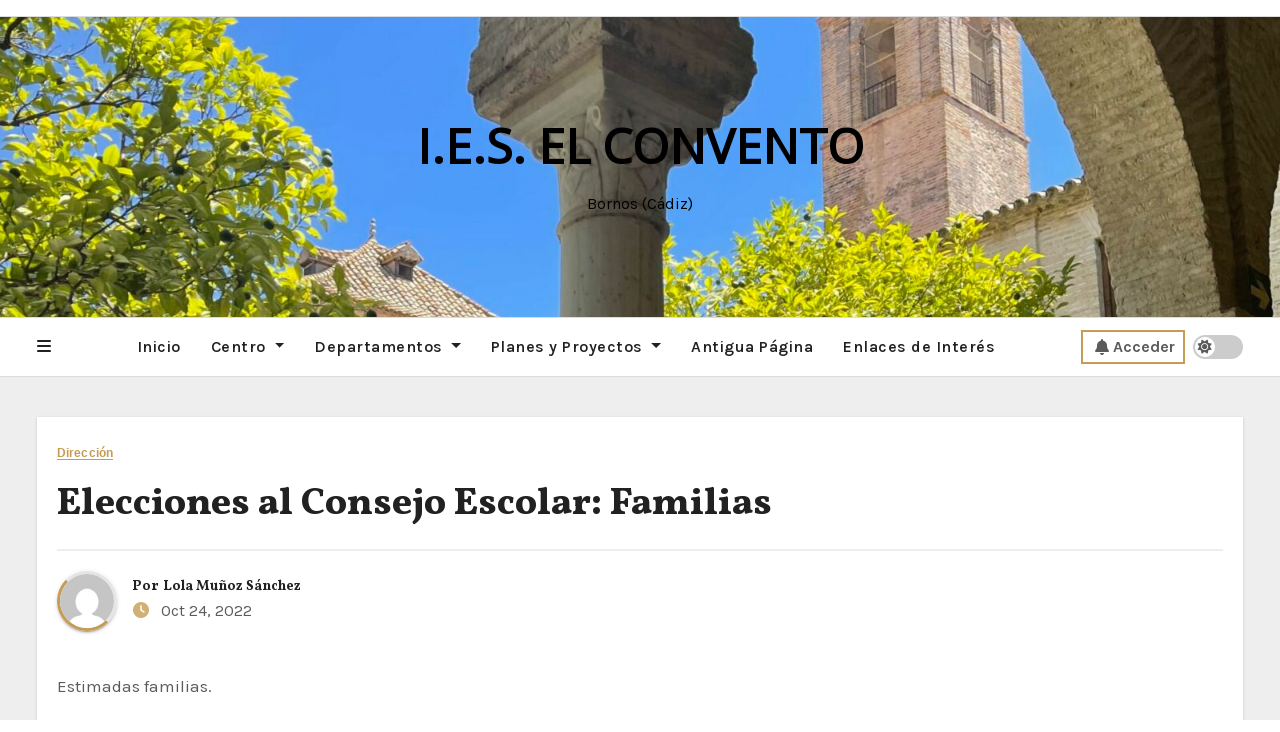

--- FILE ---
content_type: text/html; charset=UTF-8
request_url: http://www.ieselconvento.es/2022/10/24/prueba-2-2/
body_size: 19925
content:
<!-- =========================
     Page Breadcrumb   
============================== -->
<!DOCTYPE html>
<html lang="es">
<head>
<meta charset="UTF-8">
<meta name="viewport" content="width=device-width, initial-scale=1">
<link rel="profile" href="http://gmpg.org/xfn/11">
<title>Elecciones al Consejo Escolar: Familias &#8211; I.E.S. EL CONVENTO</title>
<meta name='robots' content='max-image-preview:large' />
<link rel='dns-prefetch' href='//fonts.googleapis.com' />
<link rel="alternate" type="application/rss+xml" title="I.E.S. EL CONVENTO &raquo; Feed" href="http://www.ieselconvento.es/feed/" />
<link rel="alternate" type="application/rss+xml" title="I.E.S. EL CONVENTO &raquo; Feed de los comentarios" href="http://www.ieselconvento.es/comments/feed/" />
<link rel="alternate" type="application/rss+xml" title="I.E.S. EL CONVENTO &raquo; Comentario Elecciones al Consejo Escolar: Familias del feed" href="http://www.ieselconvento.es/2022/10/24/prueba-2-2/feed/" />
<link rel="alternate" title="oEmbed (JSON)" type="application/json+oembed" href="http://www.ieselconvento.es/wp-json/oembed/1.0/embed?url=http%3A%2F%2Fwww.ieselconvento.es%2F2022%2F10%2F24%2Fprueba-2-2%2F" />
<link rel="alternate" title="oEmbed (XML)" type="text/xml+oembed" href="http://www.ieselconvento.es/wp-json/oembed/1.0/embed?url=http%3A%2F%2Fwww.ieselconvento.es%2F2022%2F10%2F24%2Fprueba-2-2%2F&#038;format=xml" />
<style id='wp-img-auto-sizes-contain-inline-css' type='text/css'>
img:is([sizes=auto i],[sizes^="auto," i]){contain-intrinsic-size:3000px 1500px}
/*# sourceURL=wp-img-auto-sizes-contain-inline-css */
</style>
<style id='wp-emoji-styles-inline-css' type='text/css'>

	img.wp-smiley, img.emoji {
		display: inline !important;
		border: none !important;
		box-shadow: none !important;
		height: 1em !important;
		width: 1em !important;
		margin: 0 0.07em !important;
		vertical-align: -0.1em !important;
		background: none !important;
		padding: 0 !important;
	}
/*# sourceURL=wp-emoji-styles-inline-css */
</style>
<style id='wp-block-library-inline-css' type='text/css'>
:root{--wp-block-synced-color:#7a00df;--wp-block-synced-color--rgb:122,0,223;--wp-bound-block-color:var(--wp-block-synced-color);--wp-editor-canvas-background:#ddd;--wp-admin-theme-color:#007cba;--wp-admin-theme-color--rgb:0,124,186;--wp-admin-theme-color-darker-10:#006ba1;--wp-admin-theme-color-darker-10--rgb:0,107,160.5;--wp-admin-theme-color-darker-20:#005a87;--wp-admin-theme-color-darker-20--rgb:0,90,135;--wp-admin-border-width-focus:2px}@media (min-resolution:192dpi){:root{--wp-admin-border-width-focus:1.5px}}.wp-element-button{cursor:pointer}:root .has-very-light-gray-background-color{background-color:#eee}:root .has-very-dark-gray-background-color{background-color:#313131}:root .has-very-light-gray-color{color:#eee}:root .has-very-dark-gray-color{color:#313131}:root .has-vivid-green-cyan-to-vivid-cyan-blue-gradient-background{background:linear-gradient(135deg,#00d084,#0693e3)}:root .has-purple-crush-gradient-background{background:linear-gradient(135deg,#34e2e4,#4721fb 50%,#ab1dfe)}:root .has-hazy-dawn-gradient-background{background:linear-gradient(135deg,#faaca8,#dad0ec)}:root .has-subdued-olive-gradient-background{background:linear-gradient(135deg,#fafae1,#67a671)}:root .has-atomic-cream-gradient-background{background:linear-gradient(135deg,#fdd79a,#004a59)}:root .has-nightshade-gradient-background{background:linear-gradient(135deg,#330968,#31cdcf)}:root .has-midnight-gradient-background{background:linear-gradient(135deg,#020381,#2874fc)}:root{--wp--preset--font-size--normal:16px;--wp--preset--font-size--huge:42px}.has-regular-font-size{font-size:1em}.has-larger-font-size{font-size:2.625em}.has-normal-font-size{font-size:var(--wp--preset--font-size--normal)}.has-huge-font-size{font-size:var(--wp--preset--font-size--huge)}.has-text-align-center{text-align:center}.has-text-align-left{text-align:left}.has-text-align-right{text-align:right}.has-fit-text{white-space:nowrap!important}#end-resizable-editor-section{display:none}.aligncenter{clear:both}.items-justified-left{justify-content:flex-start}.items-justified-center{justify-content:center}.items-justified-right{justify-content:flex-end}.items-justified-space-between{justify-content:space-between}.screen-reader-text{border:0;clip-path:inset(50%);height:1px;margin:-1px;overflow:hidden;padding:0;position:absolute;width:1px;word-wrap:normal!important}.screen-reader-text:focus{background-color:#ddd;clip-path:none;color:#444;display:block;font-size:1em;height:auto;left:5px;line-height:normal;padding:15px 23px 14px;text-decoration:none;top:5px;width:auto;z-index:100000}html :where(.has-border-color){border-style:solid}html :where([style*=border-top-color]){border-top-style:solid}html :where([style*=border-right-color]){border-right-style:solid}html :where([style*=border-bottom-color]){border-bottom-style:solid}html :where([style*=border-left-color]){border-left-style:solid}html :where([style*=border-width]){border-style:solid}html :where([style*=border-top-width]){border-top-style:solid}html :where([style*=border-right-width]){border-right-style:solid}html :where([style*=border-bottom-width]){border-bottom-style:solid}html :where([style*=border-left-width]){border-left-style:solid}html :where(img[class*=wp-image-]){height:auto;max-width:100%}:where(figure){margin:0 0 1em}html :where(.is-position-sticky){--wp-admin--admin-bar--position-offset:var(--wp-admin--admin-bar--height,0px)}@media screen and (max-width:600px){html :where(.is-position-sticky){--wp-admin--admin-bar--position-offset:0px}}

/*# sourceURL=wp-block-library-inline-css */
</style><style id='wp-block-calendar-inline-css' type='text/css'>
.wp-block-calendar{text-align:center}.wp-block-calendar td,.wp-block-calendar th{border:1px solid;padding:.25em}.wp-block-calendar th{font-weight:400}.wp-block-calendar caption{background-color:inherit}.wp-block-calendar table{border-collapse:collapse;width:100%}.wp-block-calendar table.has-background th{background-color:inherit}.wp-block-calendar table.has-text-color th{color:inherit}.wp-block-calendar :where(table:not(.has-text-color)){color:#40464d}.wp-block-calendar :where(table:not(.has-text-color)) td,.wp-block-calendar :where(table:not(.has-text-color)) th{border-color:#ddd}:where(.wp-block-calendar table:not(.has-background) th){background:#ddd}
/*# sourceURL=http://www.ieselconvento.es/wp-includes/blocks/calendar/style.min.css */
</style>
<style id='wp-block-categories-inline-css' type='text/css'>
.wp-block-categories{box-sizing:border-box}.wp-block-categories.alignleft{margin-right:2em}.wp-block-categories.alignright{margin-left:2em}.wp-block-categories.wp-block-categories-dropdown.aligncenter{text-align:center}.wp-block-categories .wp-block-categories__label{display:block;width:100%}
/*# sourceURL=http://www.ieselconvento.es/wp-includes/blocks/categories/style.min.css */
</style>
<style id='wp-block-heading-inline-css' type='text/css'>
h1:where(.wp-block-heading).has-background,h2:where(.wp-block-heading).has-background,h3:where(.wp-block-heading).has-background,h4:where(.wp-block-heading).has-background,h5:where(.wp-block-heading).has-background,h6:where(.wp-block-heading).has-background{padding:1.25em 2.375em}h1.has-text-align-left[style*=writing-mode]:where([style*=vertical-lr]),h1.has-text-align-right[style*=writing-mode]:where([style*=vertical-rl]),h2.has-text-align-left[style*=writing-mode]:where([style*=vertical-lr]),h2.has-text-align-right[style*=writing-mode]:where([style*=vertical-rl]),h3.has-text-align-left[style*=writing-mode]:where([style*=vertical-lr]),h3.has-text-align-right[style*=writing-mode]:where([style*=vertical-rl]),h4.has-text-align-left[style*=writing-mode]:where([style*=vertical-lr]),h4.has-text-align-right[style*=writing-mode]:where([style*=vertical-rl]),h5.has-text-align-left[style*=writing-mode]:where([style*=vertical-lr]),h5.has-text-align-right[style*=writing-mode]:where([style*=vertical-rl]),h6.has-text-align-left[style*=writing-mode]:where([style*=vertical-lr]),h6.has-text-align-right[style*=writing-mode]:where([style*=vertical-rl]){rotate:180deg}
/*# sourceURL=http://www.ieselconvento.es/wp-includes/blocks/heading/style.min.css */
</style>
<style id='wp-block-latest-posts-inline-css' type='text/css'>
.wp-block-latest-posts{box-sizing:border-box}.wp-block-latest-posts.alignleft{margin-right:2em}.wp-block-latest-posts.alignright{margin-left:2em}.wp-block-latest-posts.wp-block-latest-posts__list{list-style:none}.wp-block-latest-posts.wp-block-latest-posts__list li{clear:both;overflow-wrap:break-word}.wp-block-latest-posts.is-grid{display:flex;flex-wrap:wrap}.wp-block-latest-posts.is-grid li{margin:0 1.25em 1.25em 0;width:100%}@media (min-width:600px){.wp-block-latest-posts.columns-2 li{width:calc(50% - .625em)}.wp-block-latest-posts.columns-2 li:nth-child(2n){margin-right:0}.wp-block-latest-posts.columns-3 li{width:calc(33.33333% - .83333em)}.wp-block-latest-posts.columns-3 li:nth-child(3n){margin-right:0}.wp-block-latest-posts.columns-4 li{width:calc(25% - .9375em)}.wp-block-latest-posts.columns-4 li:nth-child(4n){margin-right:0}.wp-block-latest-posts.columns-5 li{width:calc(20% - 1em)}.wp-block-latest-posts.columns-5 li:nth-child(5n){margin-right:0}.wp-block-latest-posts.columns-6 li{width:calc(16.66667% - 1.04167em)}.wp-block-latest-posts.columns-6 li:nth-child(6n){margin-right:0}}:root :where(.wp-block-latest-posts.is-grid){padding:0}:root :where(.wp-block-latest-posts.wp-block-latest-posts__list){padding-left:0}.wp-block-latest-posts__post-author,.wp-block-latest-posts__post-date{display:block;font-size:.8125em}.wp-block-latest-posts__post-excerpt,.wp-block-latest-posts__post-full-content{margin-bottom:1em;margin-top:.5em}.wp-block-latest-posts__featured-image a{display:inline-block}.wp-block-latest-posts__featured-image img{height:auto;max-width:100%;width:auto}.wp-block-latest-posts__featured-image.alignleft{float:left;margin-right:1em}.wp-block-latest-posts__featured-image.alignright{float:right;margin-left:1em}.wp-block-latest-posts__featured-image.aligncenter{margin-bottom:1em;text-align:center}
/*# sourceURL=http://www.ieselconvento.es/wp-includes/blocks/latest-posts/style.min.css */
</style>
<style id='wp-block-rss-inline-css' type='text/css'>
ul.wp-block-rss.alignleft{margin-right:2em}ul.wp-block-rss.alignright{margin-left:2em}ul.wp-block-rss.is-grid{display:flex;flex-wrap:wrap;padding:0}ul.wp-block-rss.is-grid li{margin:0 1em 1em 0;width:100%}@media (min-width:600px){ul.wp-block-rss.columns-2 li{width:calc(50% - 1em)}ul.wp-block-rss.columns-3 li{width:calc(33.33333% - 1em)}ul.wp-block-rss.columns-4 li{width:calc(25% - 1em)}ul.wp-block-rss.columns-5 li{width:calc(20% - 1em)}ul.wp-block-rss.columns-6 li{width:calc(16.66667% - 1em)}}.wp-block-rss__item-author,.wp-block-rss__item-publish-date{display:block;font-size:.8125em}.wp-block-rss{box-sizing:border-box;list-style:none;padding:0}
/*# sourceURL=http://www.ieselconvento.es/wp-includes/blocks/rss/style.min.css */
</style>
<style id='wp-block-search-inline-css' type='text/css'>
.wp-block-search__button{margin-left:10px;word-break:normal}.wp-block-search__button.has-icon{line-height:0}.wp-block-search__button svg{height:1.25em;min-height:24px;min-width:24px;width:1.25em;fill:currentColor;vertical-align:text-bottom}:where(.wp-block-search__button){border:1px solid #ccc;padding:6px 10px}.wp-block-search__inside-wrapper{display:flex;flex:auto;flex-wrap:nowrap;max-width:100%}.wp-block-search__label{width:100%}.wp-block-search.wp-block-search__button-only .wp-block-search__button{box-sizing:border-box;display:flex;flex-shrink:0;justify-content:center;margin-left:0;max-width:100%}.wp-block-search.wp-block-search__button-only .wp-block-search__inside-wrapper{min-width:0!important;transition-property:width}.wp-block-search.wp-block-search__button-only .wp-block-search__input{flex-basis:100%;transition-duration:.3s}.wp-block-search.wp-block-search__button-only.wp-block-search__searchfield-hidden,.wp-block-search.wp-block-search__button-only.wp-block-search__searchfield-hidden .wp-block-search__inside-wrapper{overflow:hidden}.wp-block-search.wp-block-search__button-only.wp-block-search__searchfield-hidden .wp-block-search__input{border-left-width:0!important;border-right-width:0!important;flex-basis:0;flex-grow:0;margin:0;min-width:0!important;padding-left:0!important;padding-right:0!important;width:0!important}:where(.wp-block-search__input){appearance:none;border:1px solid #949494;flex-grow:1;font-family:inherit;font-size:inherit;font-style:inherit;font-weight:inherit;letter-spacing:inherit;line-height:inherit;margin-left:0;margin-right:0;min-width:3rem;padding:8px;text-decoration:unset!important;text-transform:inherit}:where(.wp-block-search__button-inside .wp-block-search__inside-wrapper){background-color:#fff;border:1px solid #949494;box-sizing:border-box;padding:4px}:where(.wp-block-search__button-inside .wp-block-search__inside-wrapper) .wp-block-search__input{border:none;border-radius:0;padding:0 4px}:where(.wp-block-search__button-inside .wp-block-search__inside-wrapper) .wp-block-search__input:focus{outline:none}:where(.wp-block-search__button-inside .wp-block-search__inside-wrapper) :where(.wp-block-search__button){padding:4px 8px}.wp-block-search.aligncenter .wp-block-search__inside-wrapper{margin:auto}.wp-block[data-align=right] .wp-block-search.wp-block-search__button-only .wp-block-search__inside-wrapper{float:right}
/*# sourceURL=http://www.ieselconvento.es/wp-includes/blocks/search/style.min.css */
</style>
<style id='wp-block-search-theme-inline-css' type='text/css'>
.wp-block-search .wp-block-search__label{font-weight:700}.wp-block-search__button{border:1px solid #ccc;padding:.375em .625em}
/*# sourceURL=http://www.ieselconvento.es/wp-includes/blocks/search/theme.min.css */
</style>
<style id='wp-block-group-inline-css' type='text/css'>
.wp-block-group{box-sizing:border-box}:where(.wp-block-group.wp-block-group-is-layout-constrained){position:relative}
/*# sourceURL=http://www.ieselconvento.es/wp-includes/blocks/group/style.min.css */
</style>
<style id='wp-block-group-theme-inline-css' type='text/css'>
:where(.wp-block-group.has-background){padding:1.25em 2.375em}
/*# sourceURL=http://www.ieselconvento.es/wp-includes/blocks/group/theme.min.css */
</style>
<style id='wp-block-paragraph-inline-css' type='text/css'>
.is-small-text{font-size:.875em}.is-regular-text{font-size:1em}.is-large-text{font-size:2.25em}.is-larger-text{font-size:3em}.has-drop-cap:not(:focus):first-letter{float:left;font-size:8.4em;font-style:normal;font-weight:100;line-height:.68;margin:.05em .1em 0 0;text-transform:uppercase}body.rtl .has-drop-cap:not(:focus):first-letter{float:none;margin-left:.1em}p.has-drop-cap.has-background{overflow:hidden}:root :where(p.has-background){padding:1.25em 2.375em}:where(p.has-text-color:not(.has-link-color)) a{color:inherit}p.has-text-align-left[style*="writing-mode:vertical-lr"],p.has-text-align-right[style*="writing-mode:vertical-rl"]{rotate:180deg}
/*# sourceURL=http://www.ieselconvento.es/wp-includes/blocks/paragraph/style.min.css */
</style>
<style id='wp-block-separator-inline-css' type='text/css'>
@charset "UTF-8";.wp-block-separator{border:none;border-top:2px solid}:root :where(.wp-block-separator.is-style-dots){height:auto;line-height:1;text-align:center}:root :where(.wp-block-separator.is-style-dots):before{color:currentColor;content:"···";font-family:serif;font-size:1.5em;letter-spacing:2em;padding-left:2em}.wp-block-separator.is-style-dots{background:none!important;border:none!important}
/*# sourceURL=http://www.ieselconvento.es/wp-includes/blocks/separator/style.min.css */
</style>
<style id='wp-block-separator-theme-inline-css' type='text/css'>
.wp-block-separator.has-css-opacity{opacity:.4}.wp-block-separator{border:none;border-bottom:2px solid;margin-left:auto;margin-right:auto}.wp-block-separator.has-alpha-channel-opacity{opacity:1}.wp-block-separator:not(.is-style-wide):not(.is-style-dots){width:100px}.wp-block-separator.has-background:not(.is-style-dots){border-bottom:none;height:1px}.wp-block-separator.has-background:not(.is-style-wide):not(.is-style-dots){height:2px}
/*# sourceURL=http://www.ieselconvento.es/wp-includes/blocks/separator/theme.min.css */
</style>
<style id='wp-block-table-inline-css' type='text/css'>
.wp-block-table{overflow-x:auto}.wp-block-table table{border-collapse:collapse;width:100%}.wp-block-table thead{border-bottom:3px solid}.wp-block-table tfoot{border-top:3px solid}.wp-block-table td,.wp-block-table th{border:1px solid;padding:.5em}.wp-block-table .has-fixed-layout{table-layout:fixed;width:100%}.wp-block-table .has-fixed-layout td,.wp-block-table .has-fixed-layout th{word-break:break-word}.wp-block-table.aligncenter,.wp-block-table.alignleft,.wp-block-table.alignright{display:table;width:auto}.wp-block-table.aligncenter td,.wp-block-table.aligncenter th,.wp-block-table.alignleft td,.wp-block-table.alignleft th,.wp-block-table.alignright td,.wp-block-table.alignright th{word-break:break-word}.wp-block-table .has-subtle-light-gray-background-color{background-color:#f3f4f5}.wp-block-table .has-subtle-pale-green-background-color{background-color:#e9fbe5}.wp-block-table .has-subtle-pale-blue-background-color{background-color:#e7f5fe}.wp-block-table .has-subtle-pale-pink-background-color{background-color:#fcf0ef}.wp-block-table.is-style-stripes{background-color:initial;border-collapse:inherit;border-spacing:0}.wp-block-table.is-style-stripes tbody tr:nth-child(odd){background-color:#f0f0f0}.wp-block-table.is-style-stripes.has-subtle-light-gray-background-color tbody tr:nth-child(odd){background-color:#f3f4f5}.wp-block-table.is-style-stripes.has-subtle-pale-green-background-color tbody tr:nth-child(odd){background-color:#e9fbe5}.wp-block-table.is-style-stripes.has-subtle-pale-blue-background-color tbody tr:nth-child(odd){background-color:#e7f5fe}.wp-block-table.is-style-stripes.has-subtle-pale-pink-background-color tbody tr:nth-child(odd){background-color:#fcf0ef}.wp-block-table.is-style-stripes td,.wp-block-table.is-style-stripes th{border-color:#0000}.wp-block-table.is-style-stripes{border-bottom:1px solid #f0f0f0}.wp-block-table .has-border-color td,.wp-block-table .has-border-color th,.wp-block-table .has-border-color tr,.wp-block-table .has-border-color>*{border-color:inherit}.wp-block-table table[style*=border-top-color] tr:first-child,.wp-block-table table[style*=border-top-color] tr:first-child td,.wp-block-table table[style*=border-top-color] tr:first-child th,.wp-block-table table[style*=border-top-color]>*,.wp-block-table table[style*=border-top-color]>* td,.wp-block-table table[style*=border-top-color]>* th{border-top-color:inherit}.wp-block-table table[style*=border-top-color] tr:not(:first-child){border-top-color:initial}.wp-block-table table[style*=border-right-color] td:last-child,.wp-block-table table[style*=border-right-color] th,.wp-block-table table[style*=border-right-color] tr,.wp-block-table table[style*=border-right-color]>*{border-right-color:inherit}.wp-block-table table[style*=border-bottom-color] tr:last-child,.wp-block-table table[style*=border-bottom-color] tr:last-child td,.wp-block-table table[style*=border-bottom-color] tr:last-child th,.wp-block-table table[style*=border-bottom-color]>*,.wp-block-table table[style*=border-bottom-color]>* td,.wp-block-table table[style*=border-bottom-color]>* th{border-bottom-color:inherit}.wp-block-table table[style*=border-bottom-color] tr:not(:last-child){border-bottom-color:initial}.wp-block-table table[style*=border-left-color] td:first-child,.wp-block-table table[style*=border-left-color] th,.wp-block-table table[style*=border-left-color] tr,.wp-block-table table[style*=border-left-color]>*{border-left-color:inherit}.wp-block-table table[style*=border-style] td,.wp-block-table table[style*=border-style] th,.wp-block-table table[style*=border-style] tr,.wp-block-table table[style*=border-style]>*{border-style:inherit}.wp-block-table table[style*=border-width] td,.wp-block-table table[style*=border-width] th,.wp-block-table table[style*=border-width] tr,.wp-block-table table[style*=border-width]>*{border-style:inherit;border-width:inherit}
/*# sourceURL=http://www.ieselconvento.es/wp-includes/blocks/table/style.min.css */
</style>
<style id='wp-block-table-theme-inline-css' type='text/css'>
.wp-block-table{margin:0 0 1em}.wp-block-table td,.wp-block-table th{word-break:normal}.wp-block-table :where(figcaption){color:#555;font-size:13px;text-align:center}.is-dark-theme .wp-block-table :where(figcaption){color:#ffffffa6}
/*# sourceURL=http://www.ieselconvento.es/wp-includes/blocks/table/theme.min.css */
</style>
<style id='global-styles-inline-css' type='text/css'>
:root{--wp--preset--aspect-ratio--square: 1;--wp--preset--aspect-ratio--4-3: 4/3;--wp--preset--aspect-ratio--3-4: 3/4;--wp--preset--aspect-ratio--3-2: 3/2;--wp--preset--aspect-ratio--2-3: 2/3;--wp--preset--aspect-ratio--16-9: 16/9;--wp--preset--aspect-ratio--9-16: 9/16;--wp--preset--color--black: #000000;--wp--preset--color--cyan-bluish-gray: #abb8c3;--wp--preset--color--white: #ffffff;--wp--preset--color--pale-pink: #f78da7;--wp--preset--color--vivid-red: #cf2e2e;--wp--preset--color--luminous-vivid-orange: #ff6900;--wp--preset--color--luminous-vivid-amber: #fcb900;--wp--preset--color--light-green-cyan: #7bdcb5;--wp--preset--color--vivid-green-cyan: #00d084;--wp--preset--color--pale-cyan-blue: #8ed1fc;--wp--preset--color--vivid-cyan-blue: #0693e3;--wp--preset--color--vivid-purple: #9b51e0;--wp--preset--gradient--vivid-cyan-blue-to-vivid-purple: linear-gradient(135deg,rgb(6,147,227) 0%,rgb(155,81,224) 100%);--wp--preset--gradient--light-green-cyan-to-vivid-green-cyan: linear-gradient(135deg,rgb(122,220,180) 0%,rgb(0,208,130) 100%);--wp--preset--gradient--luminous-vivid-amber-to-luminous-vivid-orange: linear-gradient(135deg,rgb(252,185,0) 0%,rgb(255,105,0) 100%);--wp--preset--gradient--luminous-vivid-orange-to-vivid-red: linear-gradient(135deg,rgb(255,105,0) 0%,rgb(207,46,46) 100%);--wp--preset--gradient--very-light-gray-to-cyan-bluish-gray: linear-gradient(135deg,rgb(238,238,238) 0%,rgb(169,184,195) 100%);--wp--preset--gradient--cool-to-warm-spectrum: linear-gradient(135deg,rgb(74,234,220) 0%,rgb(151,120,209) 20%,rgb(207,42,186) 40%,rgb(238,44,130) 60%,rgb(251,105,98) 80%,rgb(254,248,76) 100%);--wp--preset--gradient--blush-light-purple: linear-gradient(135deg,rgb(255,206,236) 0%,rgb(152,150,240) 100%);--wp--preset--gradient--blush-bordeaux: linear-gradient(135deg,rgb(254,205,165) 0%,rgb(254,45,45) 50%,rgb(107,0,62) 100%);--wp--preset--gradient--luminous-dusk: linear-gradient(135deg,rgb(255,203,112) 0%,rgb(199,81,192) 50%,rgb(65,88,208) 100%);--wp--preset--gradient--pale-ocean: linear-gradient(135deg,rgb(255,245,203) 0%,rgb(182,227,212) 50%,rgb(51,167,181) 100%);--wp--preset--gradient--electric-grass: linear-gradient(135deg,rgb(202,248,128) 0%,rgb(113,206,126) 100%);--wp--preset--gradient--midnight: linear-gradient(135deg,rgb(2,3,129) 0%,rgb(40,116,252) 100%);--wp--preset--font-size--small: 13px;--wp--preset--font-size--medium: 20px;--wp--preset--font-size--large: 36px;--wp--preset--font-size--x-large: 42px;--wp--preset--spacing--20: 0.44rem;--wp--preset--spacing--30: 0.67rem;--wp--preset--spacing--40: 1rem;--wp--preset--spacing--50: 1.5rem;--wp--preset--spacing--60: 2.25rem;--wp--preset--spacing--70: 3.38rem;--wp--preset--spacing--80: 5.06rem;--wp--preset--shadow--natural: 6px 6px 9px rgba(0, 0, 0, 0.2);--wp--preset--shadow--deep: 12px 12px 50px rgba(0, 0, 0, 0.4);--wp--preset--shadow--sharp: 6px 6px 0px rgba(0, 0, 0, 0.2);--wp--preset--shadow--outlined: 6px 6px 0px -3px rgb(255, 255, 255), 6px 6px rgb(0, 0, 0);--wp--preset--shadow--crisp: 6px 6px 0px rgb(0, 0, 0);}:where(.is-layout-flex){gap: 0.5em;}:where(.is-layout-grid){gap: 0.5em;}body .is-layout-flex{display: flex;}.is-layout-flex{flex-wrap: wrap;align-items: center;}.is-layout-flex > :is(*, div){margin: 0;}body .is-layout-grid{display: grid;}.is-layout-grid > :is(*, div){margin: 0;}:where(.wp-block-columns.is-layout-flex){gap: 2em;}:where(.wp-block-columns.is-layout-grid){gap: 2em;}:where(.wp-block-post-template.is-layout-flex){gap: 1.25em;}:where(.wp-block-post-template.is-layout-grid){gap: 1.25em;}.has-black-color{color: var(--wp--preset--color--black) !important;}.has-cyan-bluish-gray-color{color: var(--wp--preset--color--cyan-bluish-gray) !important;}.has-white-color{color: var(--wp--preset--color--white) !important;}.has-pale-pink-color{color: var(--wp--preset--color--pale-pink) !important;}.has-vivid-red-color{color: var(--wp--preset--color--vivid-red) !important;}.has-luminous-vivid-orange-color{color: var(--wp--preset--color--luminous-vivid-orange) !important;}.has-luminous-vivid-amber-color{color: var(--wp--preset--color--luminous-vivid-amber) !important;}.has-light-green-cyan-color{color: var(--wp--preset--color--light-green-cyan) !important;}.has-vivid-green-cyan-color{color: var(--wp--preset--color--vivid-green-cyan) !important;}.has-pale-cyan-blue-color{color: var(--wp--preset--color--pale-cyan-blue) !important;}.has-vivid-cyan-blue-color{color: var(--wp--preset--color--vivid-cyan-blue) !important;}.has-vivid-purple-color{color: var(--wp--preset--color--vivid-purple) !important;}.has-black-background-color{background-color: var(--wp--preset--color--black) !important;}.has-cyan-bluish-gray-background-color{background-color: var(--wp--preset--color--cyan-bluish-gray) !important;}.has-white-background-color{background-color: var(--wp--preset--color--white) !important;}.has-pale-pink-background-color{background-color: var(--wp--preset--color--pale-pink) !important;}.has-vivid-red-background-color{background-color: var(--wp--preset--color--vivid-red) !important;}.has-luminous-vivid-orange-background-color{background-color: var(--wp--preset--color--luminous-vivid-orange) !important;}.has-luminous-vivid-amber-background-color{background-color: var(--wp--preset--color--luminous-vivid-amber) !important;}.has-light-green-cyan-background-color{background-color: var(--wp--preset--color--light-green-cyan) !important;}.has-vivid-green-cyan-background-color{background-color: var(--wp--preset--color--vivid-green-cyan) !important;}.has-pale-cyan-blue-background-color{background-color: var(--wp--preset--color--pale-cyan-blue) !important;}.has-vivid-cyan-blue-background-color{background-color: var(--wp--preset--color--vivid-cyan-blue) !important;}.has-vivid-purple-background-color{background-color: var(--wp--preset--color--vivid-purple) !important;}.has-black-border-color{border-color: var(--wp--preset--color--black) !important;}.has-cyan-bluish-gray-border-color{border-color: var(--wp--preset--color--cyan-bluish-gray) !important;}.has-white-border-color{border-color: var(--wp--preset--color--white) !important;}.has-pale-pink-border-color{border-color: var(--wp--preset--color--pale-pink) !important;}.has-vivid-red-border-color{border-color: var(--wp--preset--color--vivid-red) !important;}.has-luminous-vivid-orange-border-color{border-color: var(--wp--preset--color--luminous-vivid-orange) !important;}.has-luminous-vivid-amber-border-color{border-color: var(--wp--preset--color--luminous-vivid-amber) !important;}.has-light-green-cyan-border-color{border-color: var(--wp--preset--color--light-green-cyan) !important;}.has-vivid-green-cyan-border-color{border-color: var(--wp--preset--color--vivid-green-cyan) !important;}.has-pale-cyan-blue-border-color{border-color: var(--wp--preset--color--pale-cyan-blue) !important;}.has-vivid-cyan-blue-border-color{border-color: var(--wp--preset--color--vivid-cyan-blue) !important;}.has-vivid-purple-border-color{border-color: var(--wp--preset--color--vivid-purple) !important;}.has-vivid-cyan-blue-to-vivid-purple-gradient-background{background: var(--wp--preset--gradient--vivid-cyan-blue-to-vivid-purple) !important;}.has-light-green-cyan-to-vivid-green-cyan-gradient-background{background: var(--wp--preset--gradient--light-green-cyan-to-vivid-green-cyan) !important;}.has-luminous-vivid-amber-to-luminous-vivid-orange-gradient-background{background: var(--wp--preset--gradient--luminous-vivid-amber-to-luminous-vivid-orange) !important;}.has-luminous-vivid-orange-to-vivid-red-gradient-background{background: var(--wp--preset--gradient--luminous-vivid-orange-to-vivid-red) !important;}.has-very-light-gray-to-cyan-bluish-gray-gradient-background{background: var(--wp--preset--gradient--very-light-gray-to-cyan-bluish-gray) !important;}.has-cool-to-warm-spectrum-gradient-background{background: var(--wp--preset--gradient--cool-to-warm-spectrum) !important;}.has-blush-light-purple-gradient-background{background: var(--wp--preset--gradient--blush-light-purple) !important;}.has-blush-bordeaux-gradient-background{background: var(--wp--preset--gradient--blush-bordeaux) !important;}.has-luminous-dusk-gradient-background{background: var(--wp--preset--gradient--luminous-dusk) !important;}.has-pale-ocean-gradient-background{background: var(--wp--preset--gradient--pale-ocean) !important;}.has-electric-grass-gradient-background{background: var(--wp--preset--gradient--electric-grass) !important;}.has-midnight-gradient-background{background: var(--wp--preset--gradient--midnight) !important;}.has-small-font-size{font-size: var(--wp--preset--font-size--small) !important;}.has-medium-font-size{font-size: var(--wp--preset--font-size--medium) !important;}.has-large-font-size{font-size: var(--wp--preset--font-size--large) !important;}.has-x-large-font-size{font-size: var(--wp--preset--font-size--x-large) !important;}
/*# sourceURL=global-styles-inline-css */
</style>

<style id='classic-theme-styles-inline-css' type='text/css'>
/*! This file is auto-generated */
.wp-block-button__link{color:#fff;background-color:#32373c;border-radius:9999px;box-shadow:none;text-decoration:none;padding:calc(.667em + 2px) calc(1.333em + 2px);font-size:1.125em}.wp-block-file__button{background:#32373c;color:#fff;text-decoration:none}
/*# sourceURL=/wp-includes/css/classic-themes.min.css */
</style>
<link rel='stylesheet' id='fameup-fonts-css' href='//fonts.googleapis.com/css?family=Vollkorn%3A400%2C500%2C700%2C800%2C900%7CKarla%3A+200%2C300%2C400%2C500%2C600%2C700%2C800%26display%3Dswap&#038;subset=latin%2Clatin-ext' type='text/css' media='all' />
<link rel='stylesheet' id='fameup-google-fonts-css' href='//fonts.googleapis.com/css?family=Vollkorn%7COpen+Sans%7CKalam%7CLato%7CRoboto&#038;subset=latin%2Clatin-ext' type='text/css' media='all' />
<link rel='stylesheet' id='bootstrap-css' href='http://www.ieselconvento.es/wp-content/themes/fameup/css/bootstrap.css?ver=6.9' type='text/css' media='all' />
<link rel='stylesheet' id='fameup-style-css' href='http://www.ieselconvento.es/wp-content/themes/fameup/style.css?ver=6.9' type='text/css' media='all' />
<link rel='stylesheet' id='font-awesome-css' href='http://www.ieselconvento.es/wp-content/themes/fameup/css/font-awesome.css?ver=6.9' type='text/css' media='all' />
<link rel='stylesheet' id='all-css-css' href='http://www.ieselconvento.es/wp-content/themes/fameup/css/all.css?ver=6.9' type='text/css' media='all' />
<link rel='stylesheet' id='color-css-css' href='http://www.ieselconvento.es/wp-content/themes/fameup/css/colors/default.css?ver=6.9' type='text/css' media='all' />
<link rel='stylesheet' id='fameup-dark-css' href='http://www.ieselconvento.es/wp-content/themes/fameup/css/colors/dark.css?ver=6.9' type='text/css' media='all' />
<link rel='stylesheet' id='swiper-bundle-css-css' href='http://www.ieselconvento.es/wp-content/themes/fameup/css/swiper-bundle.css?ver=6.9' type='text/css' media='all' />
<link rel='stylesheet' id='smartmenus-css' href='http://www.ieselconvento.es/wp-content/themes/fameup/css/jquery.smartmenus.bootstrap.css?ver=6.9' type='text/css' media='all' />
<link rel='stylesheet' id='animate-css' href='http://www.ieselconvento.es/wp-content/themes/fameup/css/animate.css?ver=6.9' type='text/css' media='all' />
<script type="text/javascript" src="http://www.ieselconvento.es/wp-includes/js/jquery/jquery.min.js?ver=3.7.1" id="jquery-core-js"></script>
<script type="text/javascript" src="http://www.ieselconvento.es/wp-includes/js/jquery/jquery-migrate.min.js?ver=3.4.1" id="jquery-migrate-js"></script>
<script type="text/javascript" src="http://www.ieselconvento.es/wp-content/themes/fameup/js/navigation.js?ver=6.9" id="fameup-navigation-js"></script>
<script type="text/javascript" src="http://www.ieselconvento.es/wp-content/themes/fameup/js/bootstrap.js?ver=6.9" id="bootstrap-js"></script>
<script type="text/javascript" src="http://www.ieselconvento.es/wp-content/themes/fameup/js/swiper-bundle.js?ver=6.9" id="swiper-bundle-js"></script>
<script type="text/javascript" src="http://www.ieselconvento.es/wp-content/themes/fameup/js/wow.js?ver=6.9" id="wow-js"></script>
<script type="text/javascript" src="http://www.ieselconvento.es/wp-content/themes/fameup/js/sticksy.min.js?ver=6.9" id="sticky-sidebar-min-js-js"></script>
<script type="text/javascript" src="http://www.ieselconvento.es/wp-content/themes/fameup/js/jquery.marquee.min.js?ver=6.9" id="fameup-jquery-marquee-min-js"></script>
<script type="text/javascript" src="http://www.ieselconvento.es/wp-content/themes/fameup/js/main.js?ver=6.9" id="fameup_main-js-js"></script>
<script type="text/javascript" src="http://www.ieselconvento.es/wp-content/themes/fameup/js/jquery.smartmenus.js?ver=6.9" id="smartmenus-js-js"></script>
<script type="text/javascript" src="http://www.ieselconvento.es/wp-content/themes/fameup/js/jquery.smartmenus.bootstrap.js?ver=6.9" id="bootstrap-smartmenus-js-js"></script>
<script type="text/javascript" src="http://www.ieselconvento.es/wp-content/themes/fameup/js/jquery.cookie.min.js?ver=6.9" id="jquery-cookie-js"></script>
<link rel="https://api.w.org/" href="http://www.ieselconvento.es/wp-json/" /><link rel="alternate" title="JSON" type="application/json" href="http://www.ieselconvento.es/wp-json/wp/v2/posts/232" /><link rel="EditURI" type="application/rsd+xml" title="RSD" href="http://www.ieselconvento.es/xmlrpc.php?rsd" />
<meta name="generator" content="WordPress 6.9" />
<link rel="canonical" href="http://www.ieselconvento.es/2022/10/24/prueba-2-2/" />
<link rel='shortlink' href='http://www.ieselconvento.es/?p=232' />
<meta name="generator" content="Redux 4.5.9" /><!-- Generated by Jetpack Social -->
<meta property="og:title" content="Elecciones al Consejo Escolar: Familias">
<meta property="og:url" content="http://www.ieselconvento.es/2022/10/24/prueba-2-2/">
<meta property="og:description" content="Estimadas familias. Le informamos que según la RESOLUCIÓN de 12 de septiembre de 2022, de la Dirección General de Ordenación, Inclusión, Participación y Evaluación Educativa por la que se establec…">
<meta property="og:image" content="http://www.ieselconvento.es/wp-content/uploads/2022/11/consejo-escolar.jpg">
<meta property="og:image:width" content="600">
<meta property="og:image:height" content="435">
<meta name="twitter:image" content="http://www.ieselconvento.es/wp-content/uploads/2022/11/consejo-escolar.jpg">
<meta name="twitter:card" content="summary_large_image">
<!-- / Jetpack Social -->
<link rel="pingback" href="http://www.ieselconvento.es/xmlrpc.php"><style>
  .bs-blog-post p:nth-of-type(1)::first-letter {
    display: none;
}
</style>
    <style type="text/css" id="custom-background-css">
    :root {
        --wrap-color: #eee    }
    </style>
<style>
.sidebar-right, .sidebar-left {
	flex: 100;
    width:355px !important;
 }

 .content-right
 {
 	width: calc((1130px - 355px)) !important;
 }

 </style>
<style>
    .bs-default .bs-header-main .inner{ height:300px; }
    @media only screen and (max-width: 640px) {
        .bs-default .bs-header-main .inner{ height:300px; }
    }
    .site-title { font-family:Open Sans !important; }
    .widget_block h2, .bs-widget-title .title ,.bs-sec-title .title, .widget_block .wp-block-search__label{
        font-family:Volkhov !important; 
        font-size: 32px !important; 
        line-height: px !important; 
    }
</style>
    <style type="text/css">
                    body .site-title a,
            body .site-description {
                color: #000000;
            }

            @media only screen and (min-width: 992px) {
                .site-branding-text .site-title a {
                    font-size: 48px;
                }
            }

            </style>
    <style id="uagb-style-conditional-extension">@media (min-width: 1025px){body .uag-hide-desktop.uagb-google-map__wrap,body .uag-hide-desktop{display:none !important}}@media (min-width: 768px) and (max-width: 1024px){body .uag-hide-tab.uagb-google-map__wrap,body .uag-hide-tab{display:none !important}}@media (max-width: 767px){body .uag-hide-mob.uagb-google-map__wrap,body .uag-hide-mob{display:none !important}}</style><style id="uagb-style-frontend-232">.uag-blocks-common-selector{z-index:var(--z-index-desktop) !important}@media (max-width: 976px){.uag-blocks-common-selector{z-index:var(--z-index-tablet) !important}}@media (max-width: 767px){.uag-blocks-common-selector{z-index:var(--z-index-mobile) !important}}
</style><link rel="icon" href="http://www.ieselconvento.es/wp-content/uploads/2022/10/cropped-cropped-unnamed-3-32x32.jpg" sizes="32x32" />
<link rel="icon" href="http://www.ieselconvento.es/wp-content/uploads/2022/10/cropped-cropped-unnamed-3-192x192.jpg" sizes="192x192" />
<link rel="apple-touch-icon" href="http://www.ieselconvento.es/wp-content/uploads/2022/10/cropped-cropped-unnamed-3-180x180.jpg" />
<meta name="msapplication-TileImage" content="http://www.ieselconvento.es/wp-content/uploads/2022/10/cropped-cropped-unnamed-3-270x270.jpg" />
		<style type="text/css" id="wp-custom-css">
			p.justificado {
  text-align: justify;
}		</style>
		</head>
<body class="wp-singular post-template-default single single-post postid-232 single-format-standard wp-embed-responsive wp-theme-fameup defaultcolor" >
<div id="page" class="site">
<a class="skip-link screen-reader-text" href="#content">
Saltar al contenido</a>
<!--wrapper-->
<div class="wrapper">
  
    <!--==================== TOP BAR ====================-->
    <div class="sidenav offcanvas offcanvas-start" tabindex="-1" id="offcanvasExample" aria-labelledby="offcanvasExampleLabel">
  <div class="offcanvas-header">
    <h5 class="offcanvas-title" id="offcanvasExampleLabel"> </h5>
    <span class="btn_close" data-bs-dismiss="offcanvas" aria-label="Close"><i class="fas fa-times"></i></span>
  </div>
  <div class="offcanvas-body">
    <div class="bs-widget post">
    <div class="post-inner">
        <form role="search" method="get" action="http://www.ieselconvento.es/" class="wp-block-search__button-outside wp-block-search__text-button wp-block-search"    ><label class="wp-block-search__label" for="wp-block-search__input-1" >Buscar</label><div class="wp-block-search__inside-wrapper" ><input class="wp-block-search__input" id="wp-block-search__input-1" placeholder="" value="" type="search" name="s" required /><button aria-label="Buscar" class="wp-block-search__button wp-element-button" type="submit" >Buscar</button></div></form>
<hr class="wp-block-separator has-alpha-channel-opacity"/>
<div class="wp-block-calendar"><table id="wp-calendar" class="wp-calendar-table">
	<caption>octubre 2022</caption>
	<thead>
	<tr>
		<th scope="col" aria-label="lunes">L</th>
		<th scope="col" aria-label="martes">M</th>
		<th scope="col" aria-label="miércoles">X</th>
		<th scope="col" aria-label="jueves">J</th>
		<th scope="col" aria-label="viernes">V</th>
		<th scope="col" aria-label="sábado">S</th>
		<th scope="col" aria-label="domingo">D</th>
	</tr>
	</thead>
	<tbody>
	<tr>
		<td colspan="5" class="pad">&nbsp;</td><td>1</td><td>2</td>
	</tr>
	<tr>
		<td>3</td><td>4</td><td>5</td><td>6</td><td>7</td><td>8</td><td>9</td>
	</tr>
	<tr>
		<td>10</td><td>11</td><td><a href="http://www.ieselconvento.es/2022/10/12/" aria-label="Entradas publicadas el 12 de October de 2022">12</a></td><td><a href="http://www.ieselconvento.es/2022/10/13/" aria-label="Entradas publicadas el 13 de October de 2022">13</a></td><td>14</td><td>15</td><td>16</td>
	</tr>
	<tr>
		<td><a href="http://www.ieselconvento.es/2022/10/17/" aria-label="Entradas publicadas el 17 de October de 2022">17</a></td><td><a href="http://www.ieselconvento.es/2022/10/18/" aria-label="Entradas publicadas el 18 de October de 2022">18</a></td><td><a href="http://www.ieselconvento.es/2022/10/19/" aria-label="Entradas publicadas el 19 de October de 2022">19</a></td><td>20</td><td>21</td><td>22</td><td>23</td>
	</tr>
	<tr>
		<td><a href="http://www.ieselconvento.es/2022/10/24/" aria-label="Entradas publicadas el 24 de October de 2022">24</a></td><td>25</td><td><a href="http://www.ieselconvento.es/2022/10/26/" aria-label="Entradas publicadas el 26 de October de 2022">26</a></td><td>27</td><td><a href="http://www.ieselconvento.es/2022/10/28/" aria-label="Entradas publicadas el 28 de October de 2022">28</a></td><td>29</td><td>30</td>
	</tr>
	<tr>
		<td>31</td>
		<td class="pad" colspan="6">&nbsp;</td>
	</tr>
	</tbody>
	</table><nav aria-label="Meses anteriores y posteriores" class="wp-calendar-nav">
		<span class="wp-calendar-nav-prev"><a href="http://www.ieselconvento.es/2022/01/">&laquo; Ene</a></span>
		<span class="pad">&nbsp;</span>
		<span class="wp-calendar-nav-next"><a href="http://www.ieselconvento.es/2022/11/">Nov &raquo;</a></span>
	</nav></div>
<hr class="wp-block-separator has-alpha-channel-opacity"/>
<div class="wp-block-group"><div class="wp-block-group__inner-container is-layout-flow wp-block-group-is-layout-flow"><h2 class="wp-block-heading">Entradas recientes</h2><ul class="wp-block-latest-posts__list wp-block-latest-posts"><li><a class="wp-block-latest-posts__post-title" href="http://www.ieselconvento.es/2026/01/12/25-n/">25 N</a></li>
<li><a class="wp-block-latest-posts__post-title" href="http://www.ieselconvento.es/2026/01/12/felices-fiestas/">¡FELICES FIESTAS!</a></li>
<li><a class="wp-block-latest-posts__post-title" href="http://www.ieselconvento.es/2026/01/12/andalucia-skills-2025/">ANDALUCÍA SKILLS 2025</a></li>
<li><a class="wp-block-latest-posts__post-title" href="http://www.ieselconvento.es/2026/01/12/tradicional-centro-floral-navideno-del-ies-el-convento/">Tradicional centro floral navideño del IES El Convento</a></li>
<li><a class="wp-block-latest-posts__post-title" href="http://www.ieselconvento.es/2026/01/12/entre-sombras-y-luces-premiado-en-el-concurso-de-cortometrajes-abre-el-plano-2025/">&#8220;Entre sombras y luces&#8221; premiado en el concurso de cortometrajes &#8220;Abre el plano&#8221; 2025.</a></li>
</ul></div></div>
<hr class="wp-block-separator has-alpha-channel-opacity"/>

<div class="wp-block-group"><div class="wp-block-group__inner-container is-layout-flow wp-block-group-is-layout-flow">
<h2 class="wp-block-heading">Secciones:</h2>


<ul class="wp-block-categories-list wp-block-categories">	<li class="cat-item cat-item-12"><a href="http://www.ieselconvento.es/category/departamentos/administrativo/">Administrativo</a>
</li>
	<li class="cat-item cat-item-38"><a href="http://www.ieselconvento.es/category/planes-y-proyectos/aldea/">Aldea</a>
</li>
	<li class="cat-item cat-item-42"><a href="http://www.ieselconvento.es/category/planes-y-proyectos/aprendizaje-servicio/">Aprendizaje-Servicio</a>
</li>
	<li class="cat-item cat-item-31"><a href="http://www.ieselconvento.es/category/planes-y-proyectos/aula-de-emprendimiento/">Aula de Emprendimiento</a>
</li>
	<li class="cat-item cat-item-59"><a href="http://www.ieselconvento.es/category/departamentos/jardineria/aulas-verdes-abiertas/">Aulas Verdes Abiertas</a>
</li>
	<li class="cat-item cat-item-34"><a href="http://www.ieselconvento.es/category/planes-y-proyectos/biblioteca/">Biblioteca</a>
</li>
	<li class="cat-item cat-item-13"><a href="http://www.ieselconvento.es/category/departamentos/biologia/">Biología</a>
</li>
	<li class="cat-item cat-item-43"><a href="http://www.ieselconvento.es/category/planes-y-proyectos/compensatoria-educativa/">Compensatoria Educativa</a>
</li>
	<li class="cat-item cat-item-20"><a href="http://www.ieselconvento.es/category/departamentos/culturalyartistica/">Cultural y Artística</a>
</li>
	<li class="cat-item cat-item-11"><a href="http://www.ieselconvento.es/category/dace/">D.A.C.E</a>
</li>
	<li class="cat-item cat-item-29"><a href="http://www.ieselconvento.es/category/destacado/">Destacado</a>
</li>
	<li class="cat-item cat-item-48"><a href="http://www.ieselconvento.es/category/direccion/">Dirección</a>
</li>
	<li class="cat-item cat-item-15"><a href="http://www.ieselconvento.es/category/departamentos/educ-fisica/">Educ. Física</a>
</li>
	<li class="cat-item cat-item-51"><a href="http://www.ieselconvento.es/category/departamentos/electricidad/">Electricidad</a>
</li>
	<li class="cat-item cat-item-36"><a href="http://www.ieselconvento.es/category/planes-y-proyectos/escuela-esp-de-paz/">Escuela Esp. de Paz</a>
</li>
	<li class="cat-item cat-item-16"><a href="http://www.ieselconvento.es/category/f-e-i-e/">F.E.I.E.</a>
</li>
	<li class="cat-item cat-item-10"><a href="http://www.ieselconvento.es/category/departamentos/clasicas-y-filosofia/">Filosofía y Lenguas Clásicas</a>
</li>
	<li class="cat-item cat-item-8"><a href="http://www.ieselconvento.es/category/departamentos/fisica-y-quimica/">Física y Química</a>
</li>
	<li class="cat-item cat-item-37"><a href="http://www.ieselconvento.es/category/planes-y-proyectos/forma-joven/">Forma Joven</a>
</li>
	<li class="cat-item cat-item-9"><a href="http://www.ieselconvento.es/category/departamentos/geografia-e-historia/">Geografía e Historia</a>
</li>
	<li class="cat-item cat-item-6"><a href="http://www.ieselconvento.es/category/departamentos/ingles/">Inglés</a>
</li>
	<li class="cat-item cat-item-19"><a href="http://www.ieselconvento.es/category/departamentos/jardineria/">Jardinería</a>
</li>
	<li class="cat-item cat-item-49"><a href="http://www.ieselconvento.es/category/jefatura-de-estudios/">Jefatura de Estudios</a>
</li>
	<li class="cat-item cat-item-5"><a href="http://www.ieselconvento.es/category/departamentos/lengua-castellana/">Lengua Castellana</a>
</li>
	<li class="cat-item cat-item-4"><a href="http://www.ieselconvento.es/category/departamentos/matematicas/">Matemáticas</a>
</li>
	<li class="cat-item cat-item-21"><a href="http://www.ieselconvento.es/category/departamentos/orientacion/">Orientación</a>
</li>
	<li class="cat-item cat-item-33"><a href="http://www.ieselconvento.es/category/planes-y-proyectos/plan-de-igualdad/">Plan de Igualdad</a>
</li>
	<li class="cat-item cat-item-30"><a href="http://www.ieselconvento.es/category/planes-y-proyectos/">Planes y Proyectos</a>
</li>
	<li class="cat-item cat-item-45"><a href="http://www.ieselconvento.es/category/planes-y-proyectos/proa/">PROA</a>
</li>
	<li class="cat-item cat-item-41"><a href="http://www.ieselconvento.es/category/planes-y-proyectos/proatransformate/">PROA + Transfórmate</a>
</li>
	<li class="cat-item cat-item-60"><a href="http://www.ieselconvento.es/category/programa-de-innovacion-educativa-de-la-consejeria-de-desarrollo-educativo-y-formacion-profesional-de-la-junta-de-andalucia/">Programa de Innovación Educativa de la Consejería de Desarrollo Educativo y Formación Profesional de la Junta de Andalucía</a>
</li>
	<li class="cat-item cat-item-61"><a href="http://www.ieselconvento.es/category/programa-de-transito/">Programa de Tránsito</a>
</li>
	<li class="cat-item cat-item-47"><a href="http://www.ieselconvento.es/category/secretaria/">Secretaría</a>
</li>
	<li class="cat-item cat-item-24"><a href="http://www.ieselconvento.es/category/departamentos/serv-sociosanitarios/">Serv. Sociosanitarios</a>
</li>
	<li class="cat-item cat-item-1"><a href="http://www.ieselconvento.es/category/sin-categoria/">Sin categoría</a>
</li>
	<li class="cat-item cat-item-23"><a href="http://www.ieselconvento.es/category/departamentos/soldadura/">Soldadura</a>
</li>
	<li class="cat-item cat-item-35"><a href="http://www.ieselconvento.es/category/planes-y-proyectos/t-d-e/">T.D.E.</a>
</li>
	<li class="cat-item cat-item-50"><a href="http://www.ieselconvento.es/category/planes-y-proyectos/forma-joven/taller-ajedrez/">Taller Ajedrez</a>
</li>
	<li class="cat-item cat-item-25"><a href="http://www.ieselconvento.es/category/departamentos/tecnologia_informatica/">Tecnología e Informática</a>
</li>
</ul></div></div>
    </div>
</div>  </div>
</div>
 

    <header class="bs-default">
            <!--top-bar-->
      <div class="bs-head-detail hidden-xs hidden-sm">
        <div class="container">
          <div class="row align-items-center">
            <div class="col-md-7 col-xs-12">
              <div class="d-flex flex-wrap align-items-center justify-content-md-start justify-content-center mb-2 mb-md-0">
                              </div>
            </div>
            <!--/col-md-6-->
            <div class="col-md-5 col-xs-12">
              <ul class="bs-social info-right">
                              </ul>
            </div>
            <!--/col-md-6-->
          </div>
        </div>
      </div>
    <!--/top-bar-->
    <!-- Main Menu Area-->
      <div class="bs-header-main" style='background-image: url("http://www.ieselconvento.es/wp-content/uploads/2022/10/cropped-IMG-2797-scaled-1.jpg" );'>
      <div class="inner"  style="background-color:rgba(255,255,255,0.01);" >
        <div class="container">
          <div class="row">
            <div class="navbar-header">
              <!-- Display the Custom Logo -->
              <div class="site-logo">
                              </div>
              <div class="site-branding-text ">
                                  <p class="site-title"> <a href="http://www.ieselconvento.es/" rel="home">I.E.S. EL CONVENTO</a></p>
                                  <p class="site-description">Bornos (Cádiz)</p>
              </div>
            </div>
                      </div>
        </div>
      </div>
    </div>
  <!-- /Main Menu Area-->
<div class="bs-menu-full">
            <nav class="navbar navbar-expand-lg navbar-wp">
              <div class="container">
                <!-- left btn -->
                                 <span class="offcbtn d-none d-lg-block" data-bs-toggle="offcanvas" data-bs-target="#offcanvasExample" role="button" aria-controls="offcanvas-start" aria-expanded="false"><i class="fas fa-bars"></i></span>
                                <!-- /left btn -->
                <!-- Right nav -->
                <div class="m-header align-items-center">
                  <!-- navbar-toggle -->
                                    <button  class="offcbtn" data-bs-toggle="offcanvas" data-bs-target="#offcanvasExample" role="button" aria-controls="offcanvas-start" aria-expanded="false"><i class="fas fa-bars"></i></button>
                                   <button class="navbar-toggler collapsed ms-auto" type="button" data-bs-toggle="collapse"
                data-bs-target="#navbar-wp" aria-controls="navbar-wp" aria-expanded="false"
                aria-label="Toggle navigation">
                     <!-- <span class="navbar-toggler-icon"></span>
                     <span class="my-1 mx-2 close fa fa-times"></span> -->
                     <span class="burger">
                            <span class="burger-line"></span>
                            <span class="burger-line"></span>
                            <span class="burger-line"></span>
                          </span>
                  </button>
                  <!-- /navbar-toggle -->
                                  </div>
                <!-- /Right nav -->
                <div class="collapse navbar-collapse" id="navbar-wp">
                  <ul id="menu-cabecera" class="mx-auto nav navbar-nav"><li id="menu-item-144" class="menu-item menu-item-type-custom menu-item-object-custom menu-item-home menu-item-144"><a class="nav-link" title="Inicio" href="http://www.ieselconvento.es">Inicio</a></li>
<li id="menu-item-1478" class="menu-item menu-item-type-custom menu-item-object-custom menu-item-has-children menu-item-1478 dropdown"><a class="nav-link" title="Centro" href="#" data-toggle="dropdown" class="dropdown-toggle">Centro </a>
<ul role="menu" class=" dropdown-menu">
	<li id="menu-item-61" class="menu-item menu-item-type-post_type menu-item-object-page menu-item-61"><a class="dropdown-item" title="Saludo de la Directora" href="http://www.ieselconvento.es/saludo-de-la-directora/">Saludo de la Directora</a></li>
	<li id="menu-item-1446" class="menu-item menu-item-type-post_type menu-item-object-page menu-item-1446"><a class="dropdown-item" title="Documentos compartidos" href="http://www.ieselconvento.es/documentos-compartidos/">Documentos compartidos</a></li>
	<li id="menu-item-71" class="menu-item menu-item-type-post_type menu-item-object-page menu-item-71"><a class="dropdown-item" title="Organigrama 2025/2026" href="http://www.ieselconvento.es/organigrama/">Organigrama 2025/2026</a></li>
	<li id="menu-item-76" class="menu-item menu-item-type-post_type menu-item-object-page menu-item-76"><a class="dropdown-item" title="Oferta Educativa" href="http://www.ieselconvento.es/oferta-educativa/">Oferta Educativa</a></li>
	<li id="menu-item-363" class="menu-item menu-item-type-taxonomy menu-item-object-category menu-item-363"><a class="dropdown-item" title="Jefatura de Estudios" href="http://www.ieselconvento.es/category/jefatura-de-estudios/">Jefatura de Estudios</a></li>
	<li id="menu-item-364" class="menu-item menu-item-type-taxonomy menu-item-object-category menu-item-364"><a class="dropdown-item" title="Secretaría" href="http://www.ieselconvento.es/category/secretaria/">Secretaría</a></li>
	<li id="menu-item-80" class="menu-item menu-item-type-post_type menu-item-object-page menu-item-80"><a class="dropdown-item" title="Contactar" href="http://www.ieselconvento.es/contactar/">Contactar</a></li>
</ul>
</li>
<li id="menu-item-396" class="menu-item menu-item-type-custom menu-item-object-custom menu-item-has-children menu-item-396 dropdown"><a class="nav-link" title="Departamentos" href="#" data-toggle="dropdown" class="dropdown-toggle">Departamentos </a>
<ul role="menu" class=" dropdown-menu">
	<li id="menu-item-392" class="menu-item menu-item-type-custom menu-item-object-custom menu-item-has-children menu-item-392 dropdown"><a class="dropdown-item" title="A. Científico Tecnológica" href="#">A. Científico Tecnológica</a>
	<ul role="menu" class=" dropdown-menu">
		<li id="menu-item-28" class="menu-item menu-item-type-taxonomy menu-item-object-category menu-item-28"><a class="dropdown-item" title="Biología" href="http://www.ieselconvento.es/category/departamentos/biologia/">Biología</a></li>
		<li id="menu-item-31" class="menu-item menu-item-type-taxonomy menu-item-object-category menu-item-31"><a class="dropdown-item" title="Educ. Física" href="http://www.ieselconvento.es/category/departamentos/educ-fisica/">Educ. Física</a></li>
		<li id="menu-item-35" class="menu-item menu-item-type-taxonomy menu-item-object-category menu-item-35"><a class="dropdown-item" title="Física y Química" href="http://www.ieselconvento.es/category/departamentos/fisica-y-quimica/">Física y Química</a></li>
		<li id="menu-item-275" class="menu-item menu-item-type-post_type menu-item-object-page menu-item-has-children menu-item-275 dropdown"><a class="dropdown-item" title="Departamento de Matemáticas" href="http://www.ieselconvento.es/departamento-de-matematicas/">Departamento de Matemáticas</a>
		<ul role="menu" class=" dropdown-menu">
			<li id="menu-item-41" class="menu-item menu-item-type-taxonomy menu-item-object-category menu-item-41"><a class="dropdown-item" title="Matemáticas" href="http://www.ieselconvento.es/category/departamentos/matematicas/">Matemáticas</a></li>
		</ul>
</li>
		<li id="menu-item-47" class="menu-item menu-item-type-taxonomy menu-item-object-category menu-item-47"><a class="dropdown-item" title="Tecnología e Informática" href="http://www.ieselconvento.es/category/departamentos/tecnologia_informatica/">Tecnología e Informática</a></li>
	</ul>
</li>
	<li id="menu-item-393" class="menu-item menu-item-type-custom menu-item-object-custom menu-item-has-children menu-item-393 dropdown"><a class="dropdown-item" title="A. Cultural Artística" href="#">A. Cultural Artística</a>
	<ul role="menu" class=" dropdown-menu">
		<li id="menu-item-42" class="menu-item menu-item-type-taxonomy menu-item-object-category menu-item-42"><a class="dropdown-item" title="Cultural y Artística" href="http://www.ieselconvento.es/category/departamentos/culturalyartistica/">Cultural y Artística</a></li>
	</ul>
</li>
	<li id="menu-item-394" class="menu-item menu-item-type-custom menu-item-object-custom menu-item-has-children menu-item-394 dropdown"><a class="dropdown-item" title="A. Profesional" href="#">A. Profesional</a>
	<ul role="menu" class=" dropdown-menu">
		<li id="menu-item-27" class="menu-item menu-item-type-taxonomy menu-item-object-category menu-item-27"><a class="dropdown-item" title="Administrativo" href="http://www.ieselconvento.es/category/departamentos/administrativo/">Administrativo</a></li>
		<li id="menu-item-493" class="menu-item menu-item-type-taxonomy menu-item-object-category menu-item-493"><a class="dropdown-item" title="Electricidad" href="http://www.ieselconvento.es/category/departamentos/electricidad/">Electricidad</a></li>
		<li id="menu-item-33" class="menu-item menu-item-type-taxonomy menu-item-object-category menu-item-33"><a class="dropdown-item" title="F.O.L." href="http://www.ieselconvento.es/category/departamentos/f-o-l/">F.O.L.</a></li>
		<li id="menu-item-39" class="menu-item menu-item-type-taxonomy menu-item-object-category menu-item-39"><a class="dropdown-item" title="Jardinería" href="http://www.ieselconvento.es/category/departamentos/jardineria/">Jardinería</a></li>
		<li id="menu-item-45" class="menu-item menu-item-type-taxonomy menu-item-object-category menu-item-45"><a class="dropdown-item" title="Serv. Sociosanitarios" href="http://www.ieselconvento.es/category/departamentos/serv-sociosanitarios/">Serv. Sociosanitarios</a></li>
		<li id="menu-item-46" class="menu-item menu-item-type-taxonomy menu-item-object-category menu-item-46"><a class="dropdown-item" title="Soldadura" href="http://www.ieselconvento.es/category/departamentos/soldadura/">Soldadura</a></li>
	</ul>
</li>
	<li id="menu-item-395" class="menu-item menu-item-type-custom menu-item-object-custom menu-item-has-children menu-item-395 dropdown"><a class="dropdown-item" title="A. Sociolingüística" href="#">A. Sociolingüística</a>
	<ul role="menu" class=" dropdown-menu">
		<li id="menu-item-29" class="menu-item menu-item-type-taxonomy menu-item-object-category menu-item-29"><a class="dropdown-item" title="Filosofía y Lenguas Clásicas" href="http://www.ieselconvento.es/category/departamentos/clasicas-y-filosofia/">Filosofía y Lenguas Clásicas</a></li>
		<li id="menu-item-36" class="menu-item menu-item-type-taxonomy menu-item-object-category menu-item-36"><a class="dropdown-item" title="Francés" href="http://www.ieselconvento.es/category/departamentos/frances/">Francés</a></li>
		<li id="menu-item-37" class="menu-item menu-item-type-taxonomy menu-item-object-category menu-item-37"><a class="dropdown-item" title="Geografía e Historia" href="http://www.ieselconvento.es/category/departamentos/geografia-e-historia/">Geografía e Historia</a></li>
		<li id="menu-item-40" class="menu-item menu-item-type-taxonomy menu-item-object-category menu-item-40"><a class="dropdown-item" title="Lengua Castellana" href="http://www.ieselconvento.es/category/departamentos/lengua-castellana/">Lengua Castellana</a></li>
		<li id="menu-item-38" class="menu-item menu-item-type-taxonomy menu-item-object-category menu-item-38"><a class="dropdown-item" title="Inglés" href="http://www.ieselconvento.es/category/departamentos/ingles/">Inglés</a></li>
	</ul>
</li>
	<li id="menu-item-26" class="menu-item menu-item-type-taxonomy menu-item-object-category menu-item-26"><a class="dropdown-item" title="D.A.C.E" href="http://www.ieselconvento.es/category/dace/">D.A.C.E</a></li>
	<li id="menu-item-32" class="menu-item menu-item-type-taxonomy menu-item-object-category menu-item-32"><a class="dropdown-item" title="F.E.I.E." href="http://www.ieselconvento.es/category/f-e-i-e/">F.E.I.E.</a></li>
	<li id="menu-item-43" class="menu-item menu-item-type-taxonomy menu-item-object-category menu-item-43"><a class="dropdown-item" title="Orientación" href="http://www.ieselconvento.es/category/departamentos/orientacion/">Orientación</a></li>
	<li id="menu-item-44" class="menu-item menu-item-type-taxonomy menu-item-object-category menu-item-44"><a class="dropdown-item" title="Religión" href="http://www.ieselconvento.es/category/religion/">Religión</a></li>
</ul>
</li>
<li id="menu-item-180" class="menu-item menu-item-type-taxonomy menu-item-object-category menu-item-has-children menu-item-180 dropdown"><a class="nav-link" title="Planes y Proyectos" href="http://www.ieselconvento.es/category/planes-y-proyectos/" data-toggle="dropdown" class="dropdown-toggle">Planes y Proyectos </a>
<ul role="menu" class=" dropdown-menu">
	<li id="menu-item-190" class="menu-item menu-item-type-taxonomy menu-item-object-category menu-item-190"><a class="dropdown-item" title="Aldea" href="http://www.ieselconvento.es/category/planes-y-proyectos/aldea/">Aldea</a></li>
	<li id="menu-item-191" class="menu-item menu-item-type-taxonomy menu-item-object-category menu-item-191"><a class="dropdown-item" title="Apadrinamiento" href="http://www.ieselconvento.es/category/planes-y-proyectos/apadrinamiento/">Apadrinamiento</a></li>
	<li id="menu-item-192" class="menu-item menu-item-type-taxonomy menu-item-object-category menu-item-192"><a class="dropdown-item" title="Aprendizaje-Servicio" href="http://www.ieselconvento.es/category/planes-y-proyectos/aprendizaje-servicio/">Aprendizaje-Servicio</a></li>
	<li id="menu-item-181" class="menu-item menu-item-type-taxonomy menu-item-object-category menu-item-181"><a class="dropdown-item" title="Aula de Emprendimiento" href="http://www.ieselconvento.es/category/planes-y-proyectos/aula-de-emprendimiento/">Aula de Emprendimiento</a></li>
	<li id="menu-item-193" class="menu-item menu-item-type-taxonomy menu-item-object-category menu-item-193"><a class="dropdown-item" title="Biblioteca" href="http://www.ieselconvento.es/category/planes-y-proyectos/biblioteca/">Biblioteca</a></li>
	<li id="menu-item-194" class="menu-item menu-item-type-taxonomy menu-item-object-category menu-item-194"><a class="dropdown-item" title="Compensatoria Educativa" href="http://www.ieselconvento.es/category/planes-y-proyectos/compensatoria-educativa/">Compensatoria Educativa</a></li>
	<li id="menu-item-195" class="menu-item menu-item-type-taxonomy menu-item-object-category menu-item-195"><a class="dropdown-item" title="Escuela Esp. de Paz" href="http://www.ieselconvento.es/category/planes-y-proyectos/escuela-esp-de-paz/">Escuela Esp. de Paz</a></li>
	<li id="menu-item-196" class="menu-item menu-item-type-taxonomy menu-item-object-category menu-item-196"><a class="dropdown-item" title="Forma Joven" href="http://www.ieselconvento.es/category/planes-y-proyectos/forma-joven/">Forma Joven</a></li>
	<li id="menu-item-197" class="menu-item menu-item-type-taxonomy menu-item-object-category menu-item-197"><a class="dropdown-item" title="P.R.L." href="http://www.ieselconvento.es/category/planes-y-proyectos/p-r-l/">P.R.L.</a></li>
	<li id="menu-item-198" class="menu-item menu-item-type-taxonomy menu-item-object-category menu-item-198"><a class="dropdown-item" title="Plan de Igualdad" href="http://www.ieselconvento.es/category/planes-y-proyectos/plan-de-igualdad/">Plan de Igualdad</a></li>
	<li id="menu-item-199" class="menu-item menu-item-type-taxonomy menu-item-object-category menu-item-199"><a class="dropdown-item" title="Prácticum" href="http://www.ieselconvento.es/category/planes-y-proyectos/practicum/">Prácticum</a></li>
	<li id="menu-item-200" class="menu-item menu-item-type-taxonomy menu-item-object-category menu-item-200"><a class="dropdown-item" title="PROA" href="http://www.ieselconvento.es/category/planes-y-proyectos/proa/">PROA</a></li>
	<li id="menu-item-201" class="menu-item menu-item-type-taxonomy menu-item-object-category menu-item-201"><a class="dropdown-item" title="PROA + Transfórmate" href="http://www.ieselconvento.es/category/planes-y-proyectos/proatransformate/">PROA + Transfórmate</a></li>
	<li id="menu-item-202" class="menu-item menu-item-type-taxonomy menu-item-object-category menu-item-202"><a class="dropdown-item" title="STEAM: Robótica" href="http://www.ieselconvento.es/category/planes-y-proyectos/steam-robotica/">STEAM: Robótica</a></li>
	<li id="menu-item-381" class="menu-item menu-item-type-post_type menu-item-object-page menu-item-381"><a class="dropdown-item" title="Taller de Ajedrez" href="http://www.ieselconvento.es/taller-de-ajedrez/">Taller de Ajedrez</a></li>
</ul>
</li>
<li id="menu-item-824" class="menu-item menu-item-type-custom menu-item-object-custom menu-item-824"><a class="nav-link" title="Antigua Página" href="http://www.ieselconvento.es/antigua.html">Antigua Página</a></li>
<li id="menu-item-208" class="menu-item menu-item-type-post_type menu-item-object-page menu-item-208"><a class="nav-link" title="Enlaces de Interés" href="http://www.ieselconvento.es/enlaces-de-interes/">Enlaces de Interés</a></li>
</ul>              </div>
              <!-- Right nav -->
                          <div class="desk-header pl-3 ml-auto my-2 my-lg-0 position-relative align-items-center">
                            <a href="http://www.ieselconvento.es/wp-admin/" class="btn btn-subscribe"  target="_blank" ><i class="fas fa-bell mx-1"></i>Acceder</a>
               
                  <label  class="switch ms-2" for="switch">
                    <input type="checkbox" name="theme" id="switch" class="defaultcolor" data-skin-mode="defaultcolor">
                    <span class="slider"></span>
                  </label>
                        </div>
            <!-- /Right nav -->
          </div>
      </nav> <!-- /Navigation -->
    </div>
    </header>
   
 <main id="content">
    <div class="container">
      	<div class="row">        
 
<!-- =========================
     Page Content Section      
============================== -->

          <div class="col-md-12">
       
              <div class="bs-blog-post"> 
          <div class="bs-header">
                                              <div class="bs-blog-category">
                                            <a href="http://www.ieselconvento.es/category/direccion/" style="">
                            Dirección                        </a>
                                      </div>
                                                <h1 class="title"> <a href="http://www.ieselconvento.es/2022/10/24/prueba-2-2/" title="Enlace permanente a: Elecciones al Consejo Escolar: Familias">
                  Elecciones al Consejo Escolar: Familias</a>
                </h1>

                <div class="bs-info-author-block"> 
                                    <a class="bs-author-pic" href="http://www.ieselconvento.es/author/mmunsan679/"> <img alt='' src='https://secure.gravatar.com/avatar/26a126e2eac7b33b7bfbc1aa6a6f4bbd717afda77b7df62df03c9495e173a2ad?s=150&#038;d=mm&#038;r=g' srcset='https://secure.gravatar.com/avatar/26a126e2eac7b33b7bfbc1aa6a6f4bbd717afda77b7df62df03c9495e173a2ad?s=300&#038;d=mm&#038;r=g 2x' class='avatar avatar-150 photo' height='150' width='150' decoding='async'/> </a>
                                <div class="flex-grow-1">
                                    <h4 class="media-heading"><span>Por</span><a class="ms-1" href="http://www.ieselconvento.es/author/mmunsan679/">Lola Muñoz Sánchez</a></h4>
                                                          <span class="bs-blog-date"> Oct 24, 2022</span>
                                    </div>
              </div>
            </div>
                            <article class="small single">
                
<p>Estimadas familias.</p>



<p>Le informamos que según la <em>RESOLUCIÓN de 12 de septiembre de 2022, de la Dirección General de Ordenación, Inclusión, Participación y Evaluación Educativa por la que se establece el calendario para el desarrollo de las elecciones de representantes en los Consejos Escolares de los centros docentes sostenidos con fondos públicos de la Comunidad Autónoma de Andalucía, a excepción de los centros específicos de educación permanente de personas adultas para el curso 2022/23</em>, <strong>se convocan ELECCIONES A CONSEJO ESCOLAR DE CENTRO. </strong></p>



<p>El Consejo escolar es un órgano colegiado de participación de la Comunidad Educativa (familias, profesorado, alumnado, AMPA, personal no docente (PAS),&nbsp; representante del Ayuntamiento y del empresariado) y el principal instrumento para que dicha Comunidad Educativa pueda implicarse directamente en la vida del Centro.&nbsp;</p>



<p>Las presentes elecciones tienen por objeto renovar todos los componentes de los padres/madres que forman parte del Consejo Escolar, o sea, se elegirán <strong>CUATRO PADRES O MADRES</strong> de los candidatos que se presenten en las elecciones.</p>



<p>Le animamos a que participen en todo este proceso manteniéndose informado en todo momento y, si es de su interés, presenten sus candidaturas para ser elegidos como miembros del Consejo Escolar. <strong>Para ello tendrá que cumplimentar el documento de candidatura que podrá recoger y entregar personalmente en la Secretaría del centro desde el 20 de octubre de 2022 hasta el 3 de noviembre de 2022 inclusive, en horario de 10:00 a 13:00 horas.</strong></p>



<p>A continuación se detalla el calendario de este proceso informándoles que la Junta Electoral ya se ha constituido siguiendo las instrucciones establecidas en el procedimiento y que los censos electorales (familias, profesorados, alumnado y PAS)&nbsp; ya están publicados en el tablón de anuncios de nuestro centro.</p>



<figure class="wp-block-table is-style-stripes"><table><tbody><tr><td>Constitución de la Junta Electoral</td><td>Del 7 al 14 de octubre. <strong><em>Ya constituida.&nbsp;</em></strong></td></tr><tr><td>Publicación censo electorales</td><td>Del 17 al 19 de octubre. <strong><em>Ya publicado.</em></strong></td></tr><tr><td>Presentación de Candidaturas</td><td>Del 20 de octubre al 3 de noviembre</td></tr><tr><td>Publicación listas provisionales candidaturas</td><td>4 de noviembre</td></tr><tr><td>Reclamación lista provisionales</td><td>7 de noviembre</td></tr><tr><td>Publicación listas definitivas candidaturas</td><td>9 de noviembre</td></tr><tr><td>Campaña Electoral</td><td>Del 10 al 18 de noviembre</td></tr><tr><td>Votaciones padres y madres</td><td>22 de noviembre</td></tr><tr><td>Votaciones alumnado</td><td>23 de noviembre</td></tr><tr><td>Votación profesorado y&nbsp; sector P.A.S.</td><td>24 de noviembre</td></tr><tr><td>Plazo de reclamaciones</td><td>25 de noviembre al 29 de noviembre</td></tr><tr><td>Proclamación representantes electos</td><td>9 de diciembre</td></tr><tr><td>CONSTITUCIÓN NUEVO CONSEJO ESCOLAR</td><td>Antes del 22 de diciembre de 2022</td></tr></tbody></table></figure>



<p>&nbsp;&nbsp;&nbsp;&nbsp;&nbsp; &nbsp;Atentamente</p>



<p>&nbsp; El Equipo Directivo</p>
                                                     <script>
    function pinIt()
    {
      var e = document.createElement('script');
      e.setAttribute('type','text/javascript');
      e.setAttribute('charset','UTF-8');
      e.setAttribute('src','https://assets.pinterest.com/js/pinmarklet.js?r='+Math.random()*99999999);
      document.body.appendChild(e);
    }
    </script>
                     <div class="post-share">
                          <div class="post-share-icons cf">
                      
                                                                <a href="https://www.facebook.com/sharer.php?u=http://www.ieselconvento.es/2022/10/24/prueba-2-2/" class="link " target="_blank" >
                                <i class="fab fa-facebook"></i></a>
                                            
                              <a href="http://twitter.com/share?url=http://www.ieselconvento.es/2022/10/24/prueba-2-2/&#038;text=Elecciones%20al%20Consejo%20Escolar%3A%20Familias" class="link " target="_blank">
                                <i class="fa-brands fa-x-twitter"></i></a>
                                            
                              <a href="mailto:?subject=Elecciones%20al%20Consejo%20Escolar:%20Familias&#038;body=http://www.ieselconvento.es/2022/10/24/prueba-2-2/" class="link " target="_blank" >
                                <i class="fas fa-envelope-open"></i></a>
                               
                              <a href="https://www.linkedin.com/sharing/share-offsite/?url=http://www.ieselconvento.es/2022/10/24/prueba-2-2/&#038;title=Elecciones%20al%20Consejo%20Escolar%3A%20Familias" class="link " target="_blank" >
                                <i class="fab fa-linkedin"></i></a>
                              
                              <a href="javascript:pinIt();" class="link "><i class="fab fa-pinterest"></i></a>
                              
                               <a href="https://telegram.me/share/url?url=http://www.ieselconvento.es/2022/10/24/prueba-2-2/&#038;text&#038;title=Elecciones%20al%20Consejo%20Escolar%3A%20Familias" class="link " target="_blank" >
                                <i class="fab fa-telegram"></i>
                              </a>
                            
                          </div>
                    </div>

                <div class="clearfix mb-3"></div>
                
	<nav class="navigation post-navigation" aria-label="Entradas">
		<h2 class="screen-reader-text">Navegación de entradas</h2>
		<div class="nav-links"><div class="nav-next"><a href="http://www.ieselconvento.es/2022/10/28/estrella-de-bronce-para-nuestro-centro-proyecto-stars/" rel="next">ESTRELLA DE BRONCE PARA NUESTRO CENTRO &#8211; PROYECTO STARS <div class="fa fa-angle-double-right"></div><span></span></a></div></div>
	</nav>                          </article>
            </div>
                           </div>
  </div>
</div>
</main>
<!--==================== FOOTER AREA ====================-->
        <footer class="footer back-img" style="">
        <div class="overlay" style="background-color: #3d9101;">
            <!--Start bs-footer-widget-area-->
                <div class="bs-footer-widget-area">
      <div class="container">
        <div class="row">
          <div id="block-25" class="col-md-4 rotateInDownLeft animated bs-widget widget_block">
<div class="wp-block-group"><div class="wp-block-group__inner-container is-layout-flow wp-block-group-is-layout-flow">
<div class="wp-block-group"><div class="wp-block-group__inner-container is-layout-flow wp-block-group-is-layout-flow">
<p><strong><mark style="background-color:rgba(0, 0, 0, 0)" class="has-inline-color has-luminous-vivid-amber-color">Consejería NOTICIAS </mark></strong></p>
</div></div>



<div class="wp-block-group"><div class="wp-block-group__inner-container is-layout-flow wp-block-group-is-layout-flow"><ul class="wp-block-rss"><li class='wp-block-rss__item'><div class='wp-block-rss__item-title'><a href='https://www.juntadeandalucia.es/educacion/portals/web/ced/novedades/-/contenidos/detalle/la-junta-abre-una-nueva-via-para-acceder-al-grado-superior-de-fp-el-proximo-curso-1sq5fc1blwuxp'>La Junta abre una nueva vía para acceder al Grado Superior de FP el próximo curso</a></div></li><li class='wp-block-rss__item'><div class='wp-block-rss__item-title'><a href='https://www.juntadeandalucia.es/educacion/portals/web/ced/novedades/-/contenidos/detalle/la-junta-facilita-el-acceso-a-la-fp-para-personas-que-no-cuentan-con-los-requisitos-academicos-1js43zobx5l87'>La Junta facilita el acceso a la FP para personas que no cuentan con los requisitos académicos</a></div></li><li class='wp-block-rss__item'><div class='wp-block-rss__item-title'><a href='https://www.juntadeandalucia.es/educacion/portals/web/ced/novedades/-/contenidos/detalle/mas-de-5-600-personas-inscritas-en-andalucia-para-las-pruebas-de-obtencion-del-titulo-de-graduado-en-eso-para-mayores-16p4c1i2jlhrn'>Más de 5.600 personas inscritas en Andalucía para las pruebas de obtención del título de Graduado en ESO para mayores de 18 años</a></div></li><li class='wp-block-rss__item'><div class='wp-block-rss__item-title'><a href='https://www.juntadeandalucia.es/educacion/portals/web/ced/novedades/-/contenidos/detalle/las-pruebas-de-graduado-en-eso-y-bachiller-una-segunda-oportunidad-para-volver-a-las-aulas'>Las pruebas de Graduado en ESO y Bachiller, una segunda oportunidad para volver a las aulas</a></div></li><li class='wp-block-rss__item'><div class='wp-block-rss__item-title'><a href='https://www.juntadeandalucia.es/educacion/portals/web/ced/novedades/-/contenidos/detalle/el-nuevo-instituto-de-marbella-abrira-en-septiembre-tras-una-inversion-de-7-2-millones'>El nuevo instituto de Marbella abrirá en septiembre tras una inversión de 7,2 millones</a></div></li><li class='wp-block-rss__item'><div class='wp-block-rss__item-title'><a href='https://www.juntadeandalucia.es/educacion/portals/web/ced/novedades/-/contenidos/detalle/el-alumnado-andaluz-destaca-en-lengua-e-idiomas-y-debe-mejorar-en-matematicas'>El alumnado andaluz destaca en Lengua e idiomas y debe mejorar en Matemáticas</a></div></li><li class='wp-block-rss__item'><div class='wp-block-rss__item-title'><a href='https://www.juntadeandalucia.es/educacion/portals/web/ced/novedades/-/contenidos/detalle/del-pozo-destaca-el-refuerzo-de-la-plantilla-de-formacion-profesional-con-690-docentes-1kerwwisq0w7d'>Del Pozo destaca el refuerzo de la plantilla de Formación Profesional con 690 docentes</a></div></li><li class='wp-block-rss__item'><div class='wp-block-rss__item-title'><a href='https://www.juntadeandalucia.es/educacion/portals/web/ced/novedades/-/contenidos/detalle/el-numero-de-alumnos-inscritos-en-el-programa-de-refuerzo-estival-de-la-junta-crece-un-23-5-con-casi-16'>El número de alumnos inscritos en el programa de refuerzo estival de la Junta crece un 23,5%, con casi 16.000</a></div></li></ul></div></div>
</div></div>
</div><div id="block-28" class="col-md-4 rotateInDownLeft animated bs-widget widget_block">
<div class="wp-block-group"><div class="wp-block-group__inner-container is-layout-flow wp-block-group-is-layout-flow">
<p><strong><mark style="background-color:rgba(0, 0, 0, 0)" class="has-inline-color has-luminous-vivid-amber-color">Consejería NOVEDADES</mark></strong></p>


<ul class="wp-block-rss"><li class='wp-block-rss__item'><div class='wp-block-rss__item-title'><a href='https://www.juntadeandalucia.es/educacion/portales/web/educacion/w/instrucciones-de-9-de-septiembre-2025-de-la-direccion-general-de-innovacion-y-formacion-del-profesorado-para-el-desarrollo-de-las-actividades-de-formacion-en-centro?redirect=%2Feducacion%2Fportales%2Fweb%2Feducacion%2Fprofesorado%2Fformacion-del-profesorado'>[10-09-2025] Instrucciones de 9 de septiembre 2025 de la Dirección General de Innovación y Formación del Profesorado para el desarrollo de las actividades de Formación en Centro</a></div></li><li class='wp-block-rss__item'><div class='wp-block-rss__item-title'><a href='https://www.juntadeandalucia.es/educacion/portales/web/educacion/w/[base64].1-de-la-ley-organica-2/2006-de-3-de?redirect=%2Feducacion%2Fportales%2Fweb%2Feducacion%2Finicio'>[18-11-2024] Resolución de 11 de noviembre de 2024, de la Dirección General de Innovación y Formación del Profesorado, por la que se convoca curso de formación sobre el desarrollo de la función directiva establecido en el artículo 134.1 de la Ley Orgánica 2/2006, de 3 de mayo, de Educación</a></div></li><li class='wp-block-rss__item'><div class='wp-block-rss__item-title'><a href='https://www.juntadeandalucia.es/educacion/portals/web/inspeccion-educativa/normativa-d/-/contenidos/detalle/resolucion-de-11-de-octubre-de-2024-de-la-direccion-general-de-participacion-e-inclusion-educativa-por-la-que-se-1bz8fwocloby5'>[14-10-2024] Se aprueba la relación provisional de centros docentes, Proyectos y grupos seleccionados para el desarrollo del Programa &#039;Investiga y Descubre&#039; en los centros docentes públicos dependientes de la Consejería de Desarrollo Educativo y Formación Profesional de la Junta de Andalucía para el curso 2024/2025</a></div></li><li class='wp-block-rss__item'><div class='wp-block-rss__item-title'><a href='https://www.juntadeandalucia.es/educacion/portals/web/inspeccion-educativa/normativa-d/-/contenidos/detalle/resolucion-de-11-de-octubre-de-2024-de-la-direccion-general-de-participacion-e-inclusion-educativa-por-la-que-se-1gv0z8yjihsto'>[14-10-2024] Se aprueban las listas provisionales de centros docentes públicos y residencias escolares seleccionados dependientes de la Consejería de Desarrollo Educativo y Formación Profesional, la relación provisional de centros en lista de espera, así como la relación de solicitudes desestimadas en el Programa Más Equidad para el curso 2024/2025</a></div></li><li class='wp-block-rss__item'><div class='wp-block-rss__item-title'><a href='https://www.juntadeandalucia.es/educacion/portals/web/lecturas-bibliotecas-escolares/novedades/-/contenidos/detalle/bibliotecas-escolares-2024-2025-relacion-provisional-de-datos-registrados-en-seneca-y-plazo-de-subsanacion-182adoi4ao4lt'>[11-10-2024] Se publica la relación provisional de datos registrados en Séneca por los centros docentes relativos a la Organización y funcionamiento de las bibliotecas escolares del curso 2024/ 2025.</a></div></li></ul></div></div>
</div><div id="block-29" class="col-md-4 rotateInDownLeft animated bs-widget widget_block">
<div class="wp-block-group"><div class="wp-block-group__inner-container is-layout-flow wp-block-group-is-layout-flow">
<p><mark style="background-color:rgba(0, 0, 0, 0)" class="has-inline-color has-luminous-vivid-amber-color"><strong>Consejería NORMATIVAS</strong></mark></p>


<ul class="wp-block-rss"><li class='wp-block-rss__item'><div class='wp-block-rss__item-title'><a href='https://www.juntadeandalucia.es/educacion/portals/web/ced/novedades/-/contenidos/detalle/resolucion-de-03-de-junio-de-2025-de-la-direccion-general-de-formacion-profesional-y-educacion-permanente-por-la-que-se'>[04-06-2025] Resolución de 03 de junio de 2025 de la Dirección General de Formación Profesional y Educación Permanente, por la que se publican los listados definitivos de proyectos destinados a la conversión de aulas en espacios de tecnología aplicada (ATECA) para la Formación Profesional para el curso 2024/2025</a></div></li><li class='wp-block-rss__item'><div class='wp-block-rss__item-title'><a href='https://www.juntadeandalucia.es/educacion/portals/web/ced/novedades/-/contenidos/detalle/instrucciones-de-14-de-mayo-de-2025-de-la-direccion-general-de-formacion-profesional-y-educacion-permanente-por-las-que'>[15-05-2025] Instrucciones de 14 de mayo de 2025, de la Dirección General de Formación Profesional y Educación Permanente, por las que se establecen aspectos relativos a evaluación, promoción y titulación académica del alumnado de las enseñanzas de los grados D y E del sistema de Formación Profesional para el curso 2024/2025 en los centros docentes de la Comunidad Autónoma de Andalucía.</a></div></li><li class='wp-block-rss__item'><div class='wp-block-rss__item-title'><a href='https://www.juntadeandalucia.es/educacion/portals/web/ced/novedades/-/contenidos/detalle/resolucion-de-09-de-mayo-de-2025-de-la-direccion-general-de-formacion-profesional-y-educacion-permanente-por-la-que-se'>[09-05-2025] Resolución de 09 de mayo de 2025 de la Dirección General de Formación Profesional y Educación Permanente, por la que se publica el listado provisional de proyectos destinados a la conversión de aulas en espacios de tecnología aplicada (ATECA) para la Formación Profesional para el curso 2024/2025</a></div></li><li class='wp-block-rss__item'><div class='wp-block-rss__item-title'><a href='https://www.juntadeandalucia.es/educacion/portals/web/ced/novedades/-/contenidos/detalle/resolucion-de-24-de-marzo-de-2025-de-la-direccion-general-de-formacion-profesional-y-educacion-permanente-por-la-que-se-14c26735mksex'>[28-03-2025] Resolución de 24 de marzo de 2025, de la Dirección General de Formación Profesional y Educación Permanente, por la que se convocan proyectos destinados a la conversión de aulas en espacios de tecnología aplicada (ATECA) para la Formación Profesional para el curso 2024-2025</a></div></li><li class='wp-block-rss__item'><div class='wp-block-rss__item-title'><a href='https://www.juntadeandalucia.es/educacion/portals/web/ced/novedades/-/contenidos/detalle/resolucion-de-19-de-febrero-de-2024-de-direccion-general-de-planificacion-centros-y-ensenanza-concertada-por-la-que-se-1fox5f9t3qpsz'>[19-02-2024] Resolución de 19 de febrero de 2024, de Dirección General de Planificación, Centros y Enseñanza Concertada, por la que se publican los centros educativos exclusivos de primer ciclo de educación infantil, que no son de titularidad de la Junta de Andalucía, que se adhieren al &#039;Programa de ayuda a las familias para el fomento de la escolarización en el primer ciclo de la educación infantil en Andalucía&#039; a partir del curso 2024/25</a></div></li></ul></div></div>
</div>        </div>
        <!--/row-->
      </div>
      <!--/container-->
    </div>
        <div class="bs-footer-widget-area">
      <div class="container">
        <div class="row">
            <!--col-md-3-->  
               <div class="footer-logo text-center">
            <div class="site-branding-text">
        <p class="site-title-footer"> <a href="http://www.ieselconvento.es/" rel="home">I.E.S. EL CONVENTO</a></p>
        <p class="site-description-footer">Bornos (Cádiz)</p>
      </div>
    </div>
            <div class="col-md-12 text-center">
                <ul class="bs-social">
          </ul> 
     
          </div>
        <!--/col-md-3-->
          </div>
          <!--/row-->
      </div>
      <!--/container-->
    </div>
    <!--End bs-footer-widget-area-->
    <div class="bs-footer-copyright">
        <div class="container">
            <div class="row">
                <div class="col-md-12 text-center">
                      <p>
      <a href="https://es.wordpress.org/">
        Funciona gracias a WordPress      </a>
      <span class="sep"> | </span>
      Tema: Fameup de <a href="https://themeansar.com/" rel="designer">Themeansar</a>.    </p>
                  </div>
            </div>
        </div>
    </div> 
          </div>
        <!--/overlay-->
    </footer>
    <!--/footer-->
<!--/wrapper-->
<!--Scroll To Top-->
        <div class="scroll-main">
            <a href="#" class="bs_upscr bounceInup animated"><i class="fas fa-angle-up"></i></a>
        </div>
    <!-- /Scroll To Top -->
<script type="speculationrules">
{"prefetch":[{"source":"document","where":{"and":[{"href_matches":"/*"},{"not":{"href_matches":["/wp-*.php","/wp-admin/*","/wp-content/uploads/*","/wp-content/*","/wp-content/plugins/*","/wp-content/themes/fameup/*","/*\\?(.+)"]}},{"not":{"selector_matches":"a[rel~=\"nofollow\"]"}},{"not":{"selector_matches":".no-prefetch, .no-prefetch a"}}]},"eagerness":"conservative"}]}
</script>
<style>
        footer .footer-logo a img {
            width: 210px;
            height: 70px;
        }

</style>
<style type="text/css">
/*==================== Site title and tagline ====================*/
.site-title a, .site-description{
  color: #000000;
}
body.dark .site-title a, body.dark .site-description{
  color: #222;
}
/*==================== Top Bar color ====================*/
.bs-head-detail{
  background: #ffffff;
} 
.bs-head-detail .top-date, .bs-head-detail{
	color: ; 
} 
/*=================== Breadeking News Color ===================*/
.bs-latest-news .bs-latest-news-slider{
	background: #8bd655;
} 
.bs-latest-news .bs-latest-news-slider a{
	color: ; 
} 
.bs-latest-news .bn_title h2 {
    background: ;
    color:;
}
.bs-latest-news.two .bn_title .title:after {
    border-left-color: ;
}
/*=================== Slider Color ===================*/
.bs-blog-thumb .bs-blog-inner.over::after{
	background-color: #fff;
}
.bs-blog-thumb .bs-blog-inner, .bs-blog-thumb .bs-blog-inner h4, .bs-blog-thumb .bs-blog-inner h4 a, .bs-blog-meta, .bs-blog-meta{
	color: ;
} 
@media (min-width:991px) {
	.swiper-wrapper .bs-blog-thumb .bs-blog-inner h4 a{
		font-size: px ;
	
	}
}
</style>
	<style>
		footer .bs-widget p, .site-title-footer a, .site-title-footer a:hover, .site-description-footer, .site-description-footer:hover, footer .bs-widget h6, footer .bs_contact_widget .bs-widget h6, footer .bs-widget ul li a {
			color: #fff200;
		}
	</style>
	<script>
		jQuery('a,input').bind('focus', function() {
			if(!jQuery(this).closest(".menu-item").length && ( jQuery(window).width() <= 992) ) {
				jQuery('.navbar-collapse').removeClass('show');
			}
		});
	</script>
			<script>
			/* =================================
			===         Sidebar Sticky     ====
			=================================== */
			//Sticksy.initializeAll('.sidebar-sticky', {topSpacing: 0}, { listen: true });
			var stickyEl = new Sticksy('.sidebar-sticky', {topSpacing: 0});
		</script>
			<script>
	/(trident|msie)/i.test(navigator.userAgent)&&document.getElementById&&window.addEventListener&&window.addEventListener("hashchange",function(){var t,e=location.hash.substring(1);/^[A-z0-9_-]+$/.test(e)&&(t=document.getElementById(e))&&(/^(?:a|select|input|button|textarea)$/i.test(t.tagName)||(t.tabIndex=-1),t.focus())},!1);
	</script>
	<script type="text/javascript" src="http://www.ieselconvento.es/wp-content/themes/fameup/js/custom.js?ver=6.9" id="fameup_custom-js"></script>
<script type="text/javascript" src="http://www.ieselconvento.es/wp-content/themes/fameup/js/dark.js?ver=6.9" id="fameup-dark-js"></script>
<script id="wp-emoji-settings" type="application/json">
{"baseUrl":"https://s.w.org/images/core/emoji/17.0.2/72x72/","ext":".png","svgUrl":"https://s.w.org/images/core/emoji/17.0.2/svg/","svgExt":".svg","source":{"concatemoji":"http://www.ieselconvento.es/wp-includes/js/wp-emoji-release.min.js?ver=6.9"}}
</script>
<script type="module">
/* <![CDATA[ */
/*! This file is auto-generated */
const a=JSON.parse(document.getElementById("wp-emoji-settings").textContent),o=(window._wpemojiSettings=a,"wpEmojiSettingsSupports"),s=["flag","emoji"];function i(e){try{var t={supportTests:e,timestamp:(new Date).valueOf()};sessionStorage.setItem(o,JSON.stringify(t))}catch(e){}}function c(e,t,n){e.clearRect(0,0,e.canvas.width,e.canvas.height),e.fillText(t,0,0);t=new Uint32Array(e.getImageData(0,0,e.canvas.width,e.canvas.height).data);e.clearRect(0,0,e.canvas.width,e.canvas.height),e.fillText(n,0,0);const a=new Uint32Array(e.getImageData(0,0,e.canvas.width,e.canvas.height).data);return t.every((e,t)=>e===a[t])}function p(e,t){e.clearRect(0,0,e.canvas.width,e.canvas.height),e.fillText(t,0,0);var n=e.getImageData(16,16,1,1);for(let e=0;e<n.data.length;e++)if(0!==n.data[e])return!1;return!0}function u(e,t,n,a){switch(t){case"flag":return n(e,"\ud83c\udff3\ufe0f\u200d\u26a7\ufe0f","\ud83c\udff3\ufe0f\u200b\u26a7\ufe0f")?!1:!n(e,"\ud83c\udde8\ud83c\uddf6","\ud83c\udde8\u200b\ud83c\uddf6")&&!n(e,"\ud83c\udff4\udb40\udc67\udb40\udc62\udb40\udc65\udb40\udc6e\udb40\udc67\udb40\udc7f","\ud83c\udff4\u200b\udb40\udc67\u200b\udb40\udc62\u200b\udb40\udc65\u200b\udb40\udc6e\u200b\udb40\udc67\u200b\udb40\udc7f");case"emoji":return!a(e,"\ud83e\u1fac8")}return!1}function f(e,t,n,a){let r;const o=(r="undefined"!=typeof WorkerGlobalScope&&self instanceof WorkerGlobalScope?new OffscreenCanvas(300,150):document.createElement("canvas")).getContext("2d",{willReadFrequently:!0}),s=(o.textBaseline="top",o.font="600 32px Arial",{});return e.forEach(e=>{s[e]=t(o,e,n,a)}),s}function r(e){var t=document.createElement("script");t.src=e,t.defer=!0,document.head.appendChild(t)}a.supports={everything:!0,everythingExceptFlag:!0},new Promise(t=>{let n=function(){try{var e=JSON.parse(sessionStorage.getItem(o));if("object"==typeof e&&"number"==typeof e.timestamp&&(new Date).valueOf()<e.timestamp+604800&&"object"==typeof e.supportTests)return e.supportTests}catch(e){}return null}();if(!n){if("undefined"!=typeof Worker&&"undefined"!=typeof OffscreenCanvas&&"undefined"!=typeof URL&&URL.createObjectURL&&"undefined"!=typeof Blob)try{var e="postMessage("+f.toString()+"("+[JSON.stringify(s),u.toString(),c.toString(),p.toString()].join(",")+"));",a=new Blob([e],{type:"text/javascript"});const r=new Worker(URL.createObjectURL(a),{name:"wpTestEmojiSupports"});return void(r.onmessage=e=>{i(n=e.data),r.terminate(),t(n)})}catch(e){}i(n=f(s,u,c,p))}t(n)}).then(e=>{for(const n in e)a.supports[n]=e[n],a.supports.everything=a.supports.everything&&a.supports[n],"flag"!==n&&(a.supports.everythingExceptFlag=a.supports.everythingExceptFlag&&a.supports[n]);var t;a.supports.everythingExceptFlag=a.supports.everythingExceptFlag&&!a.supports.flag,a.supports.everything||((t=a.source||{}).concatemoji?r(t.concatemoji):t.wpemoji&&t.twemoji&&(r(t.twemoji),r(t.wpemoji)))});
//# sourceURL=http://www.ieselconvento.es/wp-includes/js/wp-emoji-loader.min.js
/* ]]> */
</script>
</body>
</html>